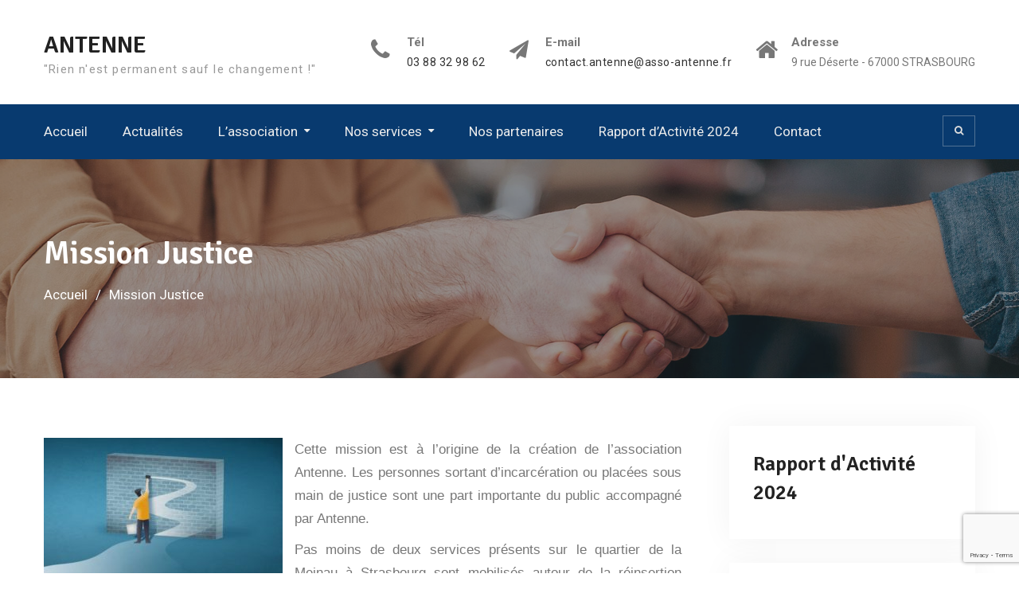

--- FILE ---
content_type: text/html; charset=UTF-8
request_url: https://asso-antenne.fr/?page_id=109
body_size: 10831
content:
<!DOCTYPE html><html lang="fr-FR"><head>
			<meta charset="UTF-8">
		<meta name="viewport" content="width=device-width, initial-scale=1">
		<link rel="profile" href="http://gmpg.org/xfn/11">
		
<title>Mission Justice &#8211; ANTENNE</title>
<meta name='robots' content='max-image-preview:large' />
<link rel='dns-prefetch' href='//fonts.googleapis.com' />
<link rel="alternate" type="application/rss+xml" title="ANTENNE &raquo; Flux" href="https://asso-antenne.fr/?feed=rss2" />
<link rel="alternate" type="application/rss+xml" title="ANTENNE &raquo; Flux des commentaires" href="https://asso-antenne.fr/?feed=comments-rss2" />
<link rel="alternate" title="oEmbed (JSON)" type="application/json+oembed" href="https://asso-antenne.fr/index.php?rest_route=%2Foembed%2F1.0%2Fembed&#038;url=https%3A%2F%2Fasso-antenne.fr%2F%3Fpage_id%3D109" />
<link rel="alternate" title="oEmbed (XML)" type="text/xml+oembed" href="https://asso-antenne.fr/index.php?rest_route=%2Foembed%2F1.0%2Fembed&#038;url=https%3A%2F%2Fasso-antenne.fr%2F%3Fpage_id%3D109&#038;format=xml" />
<style id='wp-img-auto-sizes-contain-inline-css' type='text/css'>
img:is([sizes=auto i],[sizes^="auto," i]){contain-intrinsic-size:3000px 1500px}
/*# sourceURL=wp-img-auto-sizes-contain-inline-css */
</style>
<style id='wp-emoji-styles-inline-css' type='text/css'>

	img.wp-smiley, img.emoji {
		display: inline !important;
		border: none !important;
		box-shadow: none !important;
		height: 1em !important;
		width: 1em !important;
		margin: 0 0.07em !important;
		vertical-align: -0.1em !important;
		background: none !important;
		padding: 0 !important;
	}
/*# sourceURL=wp-emoji-styles-inline-css */
</style>
<style id='wp-block-library-inline-css' type='text/css'>
:root{--wp-block-synced-color:#7a00df;--wp-block-synced-color--rgb:122,0,223;--wp-bound-block-color:var(--wp-block-synced-color);--wp-editor-canvas-background:#ddd;--wp-admin-theme-color:#007cba;--wp-admin-theme-color--rgb:0,124,186;--wp-admin-theme-color-darker-10:#006ba1;--wp-admin-theme-color-darker-10--rgb:0,107,160.5;--wp-admin-theme-color-darker-20:#005a87;--wp-admin-theme-color-darker-20--rgb:0,90,135;--wp-admin-border-width-focus:2px}@media (min-resolution:192dpi){:root{--wp-admin-border-width-focus:1.5px}}.wp-element-button{cursor:pointer}:root .has-very-light-gray-background-color{background-color:#eee}:root .has-very-dark-gray-background-color{background-color:#313131}:root .has-very-light-gray-color{color:#eee}:root .has-very-dark-gray-color{color:#313131}:root .has-vivid-green-cyan-to-vivid-cyan-blue-gradient-background{background:linear-gradient(135deg,#00d084,#0693e3)}:root .has-purple-crush-gradient-background{background:linear-gradient(135deg,#34e2e4,#4721fb 50%,#ab1dfe)}:root .has-hazy-dawn-gradient-background{background:linear-gradient(135deg,#faaca8,#dad0ec)}:root .has-subdued-olive-gradient-background{background:linear-gradient(135deg,#fafae1,#67a671)}:root .has-atomic-cream-gradient-background{background:linear-gradient(135deg,#fdd79a,#004a59)}:root .has-nightshade-gradient-background{background:linear-gradient(135deg,#330968,#31cdcf)}:root .has-midnight-gradient-background{background:linear-gradient(135deg,#020381,#2874fc)}:root{--wp--preset--font-size--normal:16px;--wp--preset--font-size--huge:42px}.has-regular-font-size{font-size:1em}.has-larger-font-size{font-size:2.625em}.has-normal-font-size{font-size:var(--wp--preset--font-size--normal)}.has-huge-font-size{font-size:var(--wp--preset--font-size--huge)}.has-text-align-center{text-align:center}.has-text-align-left{text-align:left}.has-text-align-right{text-align:right}.has-fit-text{white-space:nowrap!important}#end-resizable-editor-section{display:none}.aligncenter{clear:both}.items-justified-left{justify-content:flex-start}.items-justified-center{justify-content:center}.items-justified-right{justify-content:flex-end}.items-justified-space-between{justify-content:space-between}.screen-reader-text{border:0;clip-path:inset(50%);height:1px;margin:-1px;overflow:hidden;padding:0;position:absolute;width:1px;word-wrap:normal!important}.screen-reader-text:focus{background-color:#ddd;clip-path:none;color:#444;display:block;font-size:1em;height:auto;left:5px;line-height:normal;padding:15px 23px 14px;text-decoration:none;top:5px;width:auto;z-index:100000}html :where(.has-border-color){border-style:solid}html :where([style*=border-top-color]){border-top-style:solid}html :where([style*=border-right-color]){border-right-style:solid}html :where([style*=border-bottom-color]){border-bottom-style:solid}html :where([style*=border-left-color]){border-left-style:solid}html :where([style*=border-width]){border-style:solid}html :where([style*=border-top-width]){border-top-style:solid}html :where([style*=border-right-width]){border-right-style:solid}html :where([style*=border-bottom-width]){border-bottom-style:solid}html :where([style*=border-left-width]){border-left-style:solid}html :where(img[class*=wp-image-]){height:auto;max-width:100%}:where(figure){margin:0 0 1em}html :where(.is-position-sticky){--wp-admin--admin-bar--position-offset:var(--wp-admin--admin-bar--height,0px)}@media screen and (max-width:600px){html :where(.is-position-sticky){--wp-admin--admin-bar--position-offset:0px}}

/*# sourceURL=wp-block-library-inline-css */
</style><style id='wp-block-heading-inline-css' type='text/css'>
h1:where(.wp-block-heading).has-background,h2:where(.wp-block-heading).has-background,h3:where(.wp-block-heading).has-background,h4:where(.wp-block-heading).has-background,h5:where(.wp-block-heading).has-background,h6:where(.wp-block-heading).has-background{padding:1.25em 2.375em}h1.has-text-align-left[style*=writing-mode]:where([style*=vertical-lr]),h1.has-text-align-right[style*=writing-mode]:where([style*=vertical-rl]),h2.has-text-align-left[style*=writing-mode]:where([style*=vertical-lr]),h2.has-text-align-right[style*=writing-mode]:where([style*=vertical-rl]),h3.has-text-align-left[style*=writing-mode]:where([style*=vertical-lr]),h3.has-text-align-right[style*=writing-mode]:where([style*=vertical-rl]),h4.has-text-align-left[style*=writing-mode]:where([style*=vertical-lr]),h4.has-text-align-right[style*=writing-mode]:where([style*=vertical-rl]),h5.has-text-align-left[style*=writing-mode]:where([style*=vertical-lr]),h5.has-text-align-right[style*=writing-mode]:where([style*=vertical-rl]),h6.has-text-align-left[style*=writing-mode]:where([style*=vertical-lr]),h6.has-text-align-right[style*=writing-mode]:where([style*=vertical-rl]){rotate:180deg}
/*# sourceURL=https://asso-antenne.fr/wp-includes/blocks/heading/style.min.css */
</style>
<style id='wp-block-image-inline-css' type='text/css'>
.wp-block-image>a,.wp-block-image>figure>a{display:inline-block}.wp-block-image img{box-sizing:border-box;height:auto;max-width:100%;vertical-align:bottom}@media not (prefers-reduced-motion){.wp-block-image img.hide{visibility:hidden}.wp-block-image img.show{animation:show-content-image .4s}}.wp-block-image[style*=border-radius] img,.wp-block-image[style*=border-radius]>a{border-radius:inherit}.wp-block-image.has-custom-border img{box-sizing:border-box}.wp-block-image.aligncenter{text-align:center}.wp-block-image.alignfull>a,.wp-block-image.alignwide>a{width:100%}.wp-block-image.alignfull img,.wp-block-image.alignwide img{height:auto;width:100%}.wp-block-image .aligncenter,.wp-block-image .alignleft,.wp-block-image .alignright,.wp-block-image.aligncenter,.wp-block-image.alignleft,.wp-block-image.alignright{display:table}.wp-block-image .aligncenter>figcaption,.wp-block-image .alignleft>figcaption,.wp-block-image .alignright>figcaption,.wp-block-image.aligncenter>figcaption,.wp-block-image.alignleft>figcaption,.wp-block-image.alignright>figcaption{caption-side:bottom;display:table-caption}.wp-block-image .alignleft{float:left;margin:.5em 1em .5em 0}.wp-block-image .alignright{float:right;margin:.5em 0 .5em 1em}.wp-block-image .aligncenter{margin-left:auto;margin-right:auto}.wp-block-image :where(figcaption){margin-bottom:1em;margin-top:.5em}.wp-block-image.is-style-circle-mask img{border-radius:9999px}@supports ((-webkit-mask-image:none) or (mask-image:none)) or (-webkit-mask-image:none){.wp-block-image.is-style-circle-mask img{border-radius:0;-webkit-mask-image:url('data:image/svg+xml;utf8,<svg viewBox="0 0 100 100" xmlns="http://www.w3.org/2000/svg"><circle cx="50" cy="50" r="50"/></svg>');mask-image:url('data:image/svg+xml;utf8,<svg viewBox="0 0 100 100" xmlns="http://www.w3.org/2000/svg"><circle cx="50" cy="50" r="50"/></svg>');mask-mode:alpha;-webkit-mask-position:center;mask-position:center;-webkit-mask-repeat:no-repeat;mask-repeat:no-repeat;-webkit-mask-size:contain;mask-size:contain}}:root :where(.wp-block-image.is-style-rounded img,.wp-block-image .is-style-rounded img){border-radius:9999px}.wp-block-image figure{margin:0}.wp-lightbox-container{display:flex;flex-direction:column;position:relative}.wp-lightbox-container img{cursor:zoom-in}.wp-lightbox-container img:hover+button{opacity:1}.wp-lightbox-container button{align-items:center;backdrop-filter:blur(16px) saturate(180%);background-color:#5a5a5a40;border:none;border-radius:4px;cursor:zoom-in;display:flex;height:20px;justify-content:center;opacity:0;padding:0;position:absolute;right:16px;text-align:center;top:16px;width:20px;z-index:100}@media not (prefers-reduced-motion){.wp-lightbox-container button{transition:opacity .2s ease}}.wp-lightbox-container button:focus-visible{outline:3px auto #5a5a5a40;outline:3px auto -webkit-focus-ring-color;outline-offset:3px}.wp-lightbox-container button:hover{cursor:pointer;opacity:1}.wp-lightbox-container button:focus{opacity:1}.wp-lightbox-container button:focus,.wp-lightbox-container button:hover,.wp-lightbox-container button:not(:hover):not(:active):not(.has-background){background-color:#5a5a5a40;border:none}.wp-lightbox-overlay{box-sizing:border-box;cursor:zoom-out;height:100vh;left:0;overflow:hidden;position:fixed;top:0;visibility:hidden;width:100%;z-index:100000}.wp-lightbox-overlay .close-button{align-items:center;cursor:pointer;display:flex;justify-content:center;min-height:40px;min-width:40px;padding:0;position:absolute;right:calc(env(safe-area-inset-right) + 16px);top:calc(env(safe-area-inset-top) + 16px);z-index:5000000}.wp-lightbox-overlay .close-button:focus,.wp-lightbox-overlay .close-button:hover,.wp-lightbox-overlay .close-button:not(:hover):not(:active):not(.has-background){background:none;border:none}.wp-lightbox-overlay .lightbox-image-container{height:var(--wp--lightbox-container-height);left:50%;overflow:hidden;position:absolute;top:50%;transform:translate(-50%,-50%);transform-origin:top left;width:var(--wp--lightbox-container-width);z-index:9999999999}.wp-lightbox-overlay .wp-block-image{align-items:center;box-sizing:border-box;display:flex;height:100%;justify-content:center;margin:0;position:relative;transform-origin:0 0;width:100%;z-index:3000000}.wp-lightbox-overlay .wp-block-image img{height:var(--wp--lightbox-image-height);min-height:var(--wp--lightbox-image-height);min-width:var(--wp--lightbox-image-width);width:var(--wp--lightbox-image-width)}.wp-lightbox-overlay .wp-block-image figcaption{display:none}.wp-lightbox-overlay button{background:none;border:none}.wp-lightbox-overlay .scrim{background-color:#fff;height:100%;opacity:.9;position:absolute;width:100%;z-index:2000000}.wp-lightbox-overlay.active{visibility:visible}@media not (prefers-reduced-motion){.wp-lightbox-overlay.active{animation:turn-on-visibility .25s both}.wp-lightbox-overlay.active img{animation:turn-on-visibility .35s both}.wp-lightbox-overlay.show-closing-animation:not(.active){animation:turn-off-visibility .35s both}.wp-lightbox-overlay.show-closing-animation:not(.active) img{animation:turn-off-visibility .25s both}.wp-lightbox-overlay.zoom.active{animation:none;opacity:1;visibility:visible}.wp-lightbox-overlay.zoom.active .lightbox-image-container{animation:lightbox-zoom-in .4s}.wp-lightbox-overlay.zoom.active .lightbox-image-container img{animation:none}.wp-lightbox-overlay.zoom.active .scrim{animation:turn-on-visibility .4s forwards}.wp-lightbox-overlay.zoom.show-closing-animation:not(.active){animation:none}.wp-lightbox-overlay.zoom.show-closing-animation:not(.active) .lightbox-image-container{animation:lightbox-zoom-out .4s}.wp-lightbox-overlay.zoom.show-closing-animation:not(.active) .lightbox-image-container img{animation:none}.wp-lightbox-overlay.zoom.show-closing-animation:not(.active) .scrim{animation:turn-off-visibility .4s forwards}}@keyframes show-content-image{0%{visibility:hidden}99%{visibility:hidden}to{visibility:visible}}@keyframes turn-on-visibility{0%{opacity:0}to{opacity:1}}@keyframes turn-off-visibility{0%{opacity:1;visibility:visible}99%{opacity:0;visibility:visible}to{opacity:0;visibility:hidden}}@keyframes lightbox-zoom-in{0%{transform:translate(calc((-100vw + var(--wp--lightbox-scrollbar-width))/2 + var(--wp--lightbox-initial-left-position)),calc(-50vh + var(--wp--lightbox-initial-top-position))) scale(var(--wp--lightbox-scale))}to{transform:translate(-50%,-50%) scale(1)}}@keyframes lightbox-zoom-out{0%{transform:translate(-50%,-50%) scale(1);visibility:visible}99%{visibility:visible}to{transform:translate(calc((-100vw + var(--wp--lightbox-scrollbar-width))/2 + var(--wp--lightbox-initial-left-position)),calc(-50vh + var(--wp--lightbox-initial-top-position))) scale(var(--wp--lightbox-scale));visibility:hidden}}
/*# sourceURL=https://asso-antenne.fr/wp-includes/blocks/image/style.min.css */
</style>
<style id='global-styles-inline-css' type='text/css'>
:root{--wp--preset--aspect-ratio--square: 1;--wp--preset--aspect-ratio--4-3: 4/3;--wp--preset--aspect-ratio--3-4: 3/4;--wp--preset--aspect-ratio--3-2: 3/2;--wp--preset--aspect-ratio--2-3: 2/3;--wp--preset--aspect-ratio--16-9: 16/9;--wp--preset--aspect-ratio--9-16: 9/16;--wp--preset--color--black: #000000;--wp--preset--color--cyan-bluish-gray: #abb8c3;--wp--preset--color--white: #ffffff;--wp--preset--color--pale-pink: #f78da7;--wp--preset--color--vivid-red: #cf2e2e;--wp--preset--color--luminous-vivid-orange: #ff6900;--wp--preset--color--luminous-vivid-amber: #fcb900;--wp--preset--color--light-green-cyan: #7bdcb5;--wp--preset--color--vivid-green-cyan: #00d084;--wp--preset--color--pale-cyan-blue: #8ed1fc;--wp--preset--color--vivid-cyan-blue: #0693e3;--wp--preset--color--vivid-purple: #9b51e0;--wp--preset--gradient--vivid-cyan-blue-to-vivid-purple: linear-gradient(135deg,rgb(6,147,227) 0%,rgb(155,81,224) 100%);--wp--preset--gradient--light-green-cyan-to-vivid-green-cyan: linear-gradient(135deg,rgb(122,220,180) 0%,rgb(0,208,130) 100%);--wp--preset--gradient--luminous-vivid-amber-to-luminous-vivid-orange: linear-gradient(135deg,rgb(252,185,0) 0%,rgb(255,105,0) 100%);--wp--preset--gradient--luminous-vivid-orange-to-vivid-red: linear-gradient(135deg,rgb(255,105,0) 0%,rgb(207,46,46) 100%);--wp--preset--gradient--very-light-gray-to-cyan-bluish-gray: linear-gradient(135deg,rgb(238,238,238) 0%,rgb(169,184,195) 100%);--wp--preset--gradient--cool-to-warm-spectrum: linear-gradient(135deg,rgb(74,234,220) 0%,rgb(151,120,209) 20%,rgb(207,42,186) 40%,rgb(238,44,130) 60%,rgb(251,105,98) 80%,rgb(254,248,76) 100%);--wp--preset--gradient--blush-light-purple: linear-gradient(135deg,rgb(255,206,236) 0%,rgb(152,150,240) 100%);--wp--preset--gradient--blush-bordeaux: linear-gradient(135deg,rgb(254,205,165) 0%,rgb(254,45,45) 50%,rgb(107,0,62) 100%);--wp--preset--gradient--luminous-dusk: linear-gradient(135deg,rgb(255,203,112) 0%,rgb(199,81,192) 50%,rgb(65,88,208) 100%);--wp--preset--gradient--pale-ocean: linear-gradient(135deg,rgb(255,245,203) 0%,rgb(182,227,212) 50%,rgb(51,167,181) 100%);--wp--preset--gradient--electric-grass: linear-gradient(135deg,rgb(202,248,128) 0%,rgb(113,206,126) 100%);--wp--preset--gradient--midnight: linear-gradient(135deg,rgb(2,3,129) 0%,rgb(40,116,252) 100%);--wp--preset--font-size--small: 13px;--wp--preset--font-size--medium: 20px;--wp--preset--font-size--large: 36px;--wp--preset--font-size--x-large: 42px;--wp--preset--spacing--20: 0.44rem;--wp--preset--spacing--30: 0.67rem;--wp--preset--spacing--40: 1rem;--wp--preset--spacing--50: 1.5rem;--wp--preset--spacing--60: 2.25rem;--wp--preset--spacing--70: 3.38rem;--wp--preset--spacing--80: 5.06rem;--wp--preset--shadow--natural: 6px 6px 9px rgba(0, 0, 0, 0.2);--wp--preset--shadow--deep: 12px 12px 50px rgba(0, 0, 0, 0.4);--wp--preset--shadow--sharp: 6px 6px 0px rgba(0, 0, 0, 0.2);--wp--preset--shadow--outlined: 6px 6px 0px -3px rgb(255, 255, 255), 6px 6px rgb(0, 0, 0);--wp--preset--shadow--crisp: 6px 6px 0px rgb(0, 0, 0);}:where(.is-layout-flex){gap: 0.5em;}:where(.is-layout-grid){gap: 0.5em;}body .is-layout-flex{display: flex;}.is-layout-flex{flex-wrap: wrap;align-items: center;}.is-layout-flex > :is(*, div){margin: 0;}body .is-layout-grid{display: grid;}.is-layout-grid > :is(*, div){margin: 0;}:where(.wp-block-columns.is-layout-flex){gap: 2em;}:where(.wp-block-columns.is-layout-grid){gap: 2em;}:where(.wp-block-post-template.is-layout-flex){gap: 1.25em;}:where(.wp-block-post-template.is-layout-grid){gap: 1.25em;}.has-black-color{color: var(--wp--preset--color--black) !important;}.has-cyan-bluish-gray-color{color: var(--wp--preset--color--cyan-bluish-gray) !important;}.has-white-color{color: var(--wp--preset--color--white) !important;}.has-pale-pink-color{color: var(--wp--preset--color--pale-pink) !important;}.has-vivid-red-color{color: var(--wp--preset--color--vivid-red) !important;}.has-luminous-vivid-orange-color{color: var(--wp--preset--color--luminous-vivid-orange) !important;}.has-luminous-vivid-amber-color{color: var(--wp--preset--color--luminous-vivid-amber) !important;}.has-light-green-cyan-color{color: var(--wp--preset--color--light-green-cyan) !important;}.has-vivid-green-cyan-color{color: var(--wp--preset--color--vivid-green-cyan) !important;}.has-pale-cyan-blue-color{color: var(--wp--preset--color--pale-cyan-blue) !important;}.has-vivid-cyan-blue-color{color: var(--wp--preset--color--vivid-cyan-blue) !important;}.has-vivid-purple-color{color: var(--wp--preset--color--vivid-purple) !important;}.has-black-background-color{background-color: var(--wp--preset--color--black) !important;}.has-cyan-bluish-gray-background-color{background-color: var(--wp--preset--color--cyan-bluish-gray) !important;}.has-white-background-color{background-color: var(--wp--preset--color--white) !important;}.has-pale-pink-background-color{background-color: var(--wp--preset--color--pale-pink) !important;}.has-vivid-red-background-color{background-color: var(--wp--preset--color--vivid-red) !important;}.has-luminous-vivid-orange-background-color{background-color: var(--wp--preset--color--luminous-vivid-orange) !important;}.has-luminous-vivid-amber-background-color{background-color: var(--wp--preset--color--luminous-vivid-amber) !important;}.has-light-green-cyan-background-color{background-color: var(--wp--preset--color--light-green-cyan) !important;}.has-vivid-green-cyan-background-color{background-color: var(--wp--preset--color--vivid-green-cyan) !important;}.has-pale-cyan-blue-background-color{background-color: var(--wp--preset--color--pale-cyan-blue) !important;}.has-vivid-cyan-blue-background-color{background-color: var(--wp--preset--color--vivid-cyan-blue) !important;}.has-vivid-purple-background-color{background-color: var(--wp--preset--color--vivid-purple) !important;}.has-black-border-color{border-color: var(--wp--preset--color--black) !important;}.has-cyan-bluish-gray-border-color{border-color: var(--wp--preset--color--cyan-bluish-gray) !important;}.has-white-border-color{border-color: var(--wp--preset--color--white) !important;}.has-pale-pink-border-color{border-color: var(--wp--preset--color--pale-pink) !important;}.has-vivid-red-border-color{border-color: var(--wp--preset--color--vivid-red) !important;}.has-luminous-vivid-orange-border-color{border-color: var(--wp--preset--color--luminous-vivid-orange) !important;}.has-luminous-vivid-amber-border-color{border-color: var(--wp--preset--color--luminous-vivid-amber) !important;}.has-light-green-cyan-border-color{border-color: var(--wp--preset--color--light-green-cyan) !important;}.has-vivid-green-cyan-border-color{border-color: var(--wp--preset--color--vivid-green-cyan) !important;}.has-pale-cyan-blue-border-color{border-color: var(--wp--preset--color--pale-cyan-blue) !important;}.has-vivid-cyan-blue-border-color{border-color: var(--wp--preset--color--vivid-cyan-blue) !important;}.has-vivid-purple-border-color{border-color: var(--wp--preset--color--vivid-purple) !important;}.has-vivid-cyan-blue-to-vivid-purple-gradient-background{background: var(--wp--preset--gradient--vivid-cyan-blue-to-vivid-purple) !important;}.has-light-green-cyan-to-vivid-green-cyan-gradient-background{background: var(--wp--preset--gradient--light-green-cyan-to-vivid-green-cyan) !important;}.has-luminous-vivid-amber-to-luminous-vivid-orange-gradient-background{background: var(--wp--preset--gradient--luminous-vivid-amber-to-luminous-vivid-orange) !important;}.has-luminous-vivid-orange-to-vivid-red-gradient-background{background: var(--wp--preset--gradient--luminous-vivid-orange-to-vivid-red) !important;}.has-very-light-gray-to-cyan-bluish-gray-gradient-background{background: var(--wp--preset--gradient--very-light-gray-to-cyan-bluish-gray) !important;}.has-cool-to-warm-spectrum-gradient-background{background: var(--wp--preset--gradient--cool-to-warm-spectrum) !important;}.has-blush-light-purple-gradient-background{background: var(--wp--preset--gradient--blush-light-purple) !important;}.has-blush-bordeaux-gradient-background{background: var(--wp--preset--gradient--blush-bordeaux) !important;}.has-luminous-dusk-gradient-background{background: var(--wp--preset--gradient--luminous-dusk) !important;}.has-pale-ocean-gradient-background{background: var(--wp--preset--gradient--pale-ocean) !important;}.has-electric-grass-gradient-background{background: var(--wp--preset--gradient--electric-grass) !important;}.has-midnight-gradient-background{background: var(--wp--preset--gradient--midnight) !important;}.has-small-font-size{font-size: var(--wp--preset--font-size--small) !important;}.has-medium-font-size{font-size: var(--wp--preset--font-size--medium) !important;}.has-large-font-size{font-size: var(--wp--preset--font-size--large) !important;}.has-x-large-font-size{font-size: var(--wp--preset--font-size--x-large) !important;}
/*# sourceURL=global-styles-inline-css */
</style>

<style id='classic-theme-styles-inline-css' type='text/css'>
/*! This file is auto-generated */
.wp-block-button__link{color:#fff;background-color:#32373c;border-radius:9999px;box-shadow:none;text-decoration:none;padding:calc(.667em + 2px) calc(1.333em + 2px);font-size:1.125em}.wp-block-file__button{background:#32373c;color:#fff;text-decoration:none}
/*# sourceURL=/wp-includes/css/classic-themes.min.css */
</style>
<link rel='stylesheet' id='contact-form-7-css' href='https://asso-antenne.fr/wp-content/plugins/contact-form-7/includes/css/styles.css?ver=6.1.4' type='text/css' media='all' />
<link rel='stylesheet' id='font-awesome-css' href='https://asso-antenne.fr/wp-content/themes/education-mind/vendors/font-awesome/css/font-awesome.min.css?ver=4.7.0' type='text/css' media='all' />
<link rel='stylesheet' id='education-mind-google-fonts-css' href='https://fonts.googleapis.com/css?family=Roboto%3A400italic%2C700italic%2C300%2C400%2C500%2C600%2C700%7CSignika%3A400italic%2C700italic%2C300%2C400%2C500%2C600%2C700&#038;subset=latin%2Clatin-ext' type='text/css' media='all' />
<link rel='stylesheet' id='jquery-sidr-css' href='https://asso-antenne.fr/wp-content/themes/education-mind/vendors/sidr/css/jquery.sidr.dark.min.css?ver=2.2.1' type='text/css' media='all' />
<link rel='stylesheet' id='education-mind-style-css' href='https://asso-antenne.fr/wp-content/themes/education-mind/style.css?ver=2.0.2' type='text/css' media='all' />
<script type="text/javascript" src="https://asso-antenne.fr/wp-includes/js/jquery/jquery.min.js?ver=3.7.1" id="jquery-core-js"></script>
<script type="text/javascript" src="https://asso-antenne.fr/wp-includes/js/jquery/jquery-migrate.min.js?ver=3.4.1" id="jquery-migrate-js"></script>
<link rel="https://api.w.org/" href="https://asso-antenne.fr/index.php?rest_route=/" /><link rel="alternate" title="JSON" type="application/json" href="https://asso-antenne.fr/index.php?rest_route=/wp/v2/pages/109" /><link rel="EditURI" type="application/rsd+xml" title="RSD" href="https://asso-antenne.fr/xmlrpc.php?rsd" />
<meta name="generator" content="WordPress 6.9" />
<link rel="canonical" href="https://asso-antenne.fr/?page_id=109" />
<link rel='shortlink' href='https://asso-antenne.fr/?p=109' />
</head>

<body class="wp-singular page-template-default page page-id-109 page-parent wp-theme-education-mind header-layout-1 global-layout-right-sidebar">

	<div id="page" class="hfeed site"><a class="skip-link screen-reader-text" href="#content">Aller au contenu</a>		<div class="mobile-nav-wrap">
			<a id="mobile-trigger" href="#mob-menu"><i class="fa fa-list-ul" aria-hidden="true"></i><span>Menu principal<span></a>
			<div id="mob-menu">
				<ul id="menu-menu-superieur" class="menu"><li id="menu-item-18" class="menu-item menu-item-type-custom menu-item-object-custom menu-item-home menu-item-18"><a href="http://asso-antenne.fr/">Accueil</a></li>
<li id="menu-item-20" class="menu-item menu-item-type-post_type menu-item-object-page menu-item-20"><a href="https://asso-antenne.fr/?page_id=10">Actualités</a></li>
<li id="menu-item-83" class="menu-item menu-item-type-post_type menu-item-object-page menu-item-has-children menu-item-83"><a href="https://asso-antenne.fr/?page_id=82">L’association</a>
<ul class="sub-menu">
	<li id="menu-item-118" class="menu-item menu-item-type-post_type menu-item-object-page menu-item-118"><a href="https://asso-antenne.fr/?page_id=117">Histoire</a></li>
	<li id="menu-item-99" class="menu-item menu-item-type-post_type menu-item-object-page menu-item-99"><a href="https://asso-antenne.fr/?page_id=97">Projet et valeurs</a></li>
	<li id="menu-item-102" class="menu-item menu-item-type-post_type menu-item-object-page menu-item-102"><a href="https://asso-antenne.fr/?page_id=100">Organigramme</a></li>
</ul>
</li>
<li id="menu-item-88" class="menu-item menu-item-type-post_type menu-item-object-page current-menu-ancestor current-menu-parent current_page_parent current_page_ancestor menu-item-has-children menu-item-88"><a href="https://asso-antenne.fr/?page_id=87">Nos services</a>
<ul class="sub-menu">
	<li id="menu-item-106" class="menu-item menu-item-type-post_type menu-item-object-page menu-item-has-children menu-item-106"><a href="https://asso-antenne.fr/?page_id=105">Mission Insertion Sociale et Professionnelle</a>
	<ul class="sub-menu">
		<li id="menu-item-185" class="menu-item menu-item-type-post_type menu-item-object-page menu-item-185"><a href="https://asso-antenne.fr/?page_id=183">Le Service Accueil</a></li>
		<li id="menu-item-187" class="menu-item menu-item-type-post_type menu-item-object-page menu-item-187"><a href="https://asso-antenne.fr/?page_id=186">Le S.A.S – R.S.A.</a></li>
		<li id="menu-item-194" class="menu-item menu-item-type-post_type menu-item-object-page menu-item-194"><a href="https://asso-antenne.fr/?page_id=191">L’Atelier Passerelle INFORM’ACTION</a></li>
		<li id="menu-item-198" class="menu-item menu-item-type-post_type menu-item-object-page menu-item-198"><a href="https://asso-antenne.fr/?page_id=195">Le S.A.S. – F.S.L.</a></li>
	</ul>
</li>
	<li id="menu-item-114" class="menu-item menu-item-type-post_type menu-item-object-page menu-item-has-children menu-item-114"><a href="https://asso-antenne.fr/?page_id=113">Mission Hébergement</a>
	<ul class="sub-menu">
		<li id="menu-item-201" class="menu-item menu-item-type-post_type menu-item-object-page menu-item-201"><a href="https://asso-antenne.fr/?page_id=199">Le S.H.R. Saint-Exupéry</a></li>
		<li id="menu-item-204" class="menu-item menu-item-type-post_type menu-item-object-page menu-item-204"><a href="https://asso-antenne.fr/?page_id=202">Le S.A.S. – M.D.I.</a></li>
		<li id="menu-item-655" class="menu-item menu-item-type-post_type menu-item-object-page menu-item-655"><a href="https://asso-antenne.fr/?page_id=642">Le S.A.S – A.I.D.</a></li>
		<li id="menu-item-659" class="menu-item menu-item-type-post_type menu-item-object-page menu-item-659"><a href="https://asso-antenne.fr/?page_id=648">Le Service Hébergement à Visée Professionnelle</a></li>
		<li id="menu-item-662" class="menu-item menu-item-type-post_type menu-item-object-page menu-item-662"><a href="https://asso-antenne.fr/?page_id=650">Le Service Equipe Mobile Hôtels</a></li>
		<li id="menu-item-207" class="menu-item menu-item-type-post_type menu-item-object-page menu-item-207"><a href="https://asso-antenne.fr/?page_id=205">Le Service Hébergements Hivernaux</a></li>
	</ul>
</li>
	<li id="menu-item-110" class="menu-item menu-item-type-post_type menu-item-object-page current-menu-item page_item page-item-109 current_page_item menu-item-has-children menu-item-110"><a href="https://asso-antenne.fr/?page_id=109" aria-current="page">Mission Justice</a>
	<ul class="sub-menu">
		<li id="menu-item-182" class="menu-item menu-item-type-post_type menu-item-object-page menu-item-182"><a href="https://asso-antenne.fr/?page_id=149">Le C.H.R.S. « L’ANTENNE MEINAU »</a></li>
		<li id="menu-item-157" class="menu-item menu-item-type-post_type menu-item-object-page menu-item-157"><a href="https://asso-antenne.fr/?page_id=153">Le Service Aménagement de Peines</a></li>
	</ul>
</li>
</ul>
</li>
<li id="menu-item-92" class="menu-item menu-item-type-post_type menu-item-object-page menu-item-92"><a href="https://asso-antenne.fr/?page_id=91">Nos partenaires</a></li>
<li id="menu-item-938" class="menu-item menu-item-type-custom menu-item-object-custom menu-item-938"><a href="https://asso-antenne.fr/wp-content/uploads/2025/04/ANTENNE-Rapport-dactivite-2024.pdf">Rapport d&rsquo;Activité 2024</a></li>
<li id="menu-item-21" class="menu-item menu-item-type-post_type menu-item-object-page menu-item-21"><a href="https://asso-antenne.fr/?page_id=9">Contact</a></li>
</ul>			</div><!-- #mob-menu -->

			
		</div><!-- .mobile-nav-wrap -->
		
	<header id="masthead" class="site-header" role="banner"><div class="container">				<div class="site-branding">

			
						
							<div id="site-identity">
																		<p class="site-title"><a href="https://asso-antenne.fr/" rel="home">ANTENNE</a></p>
											
											<p class="site-description">&quot;Rien n&#039;est permanent sauf le changement !&quot;</p>
									</div><!-- #site-identity -->
					</div><!-- .site-branding -->

		<div class="right-head">
					<div id="quick-contact">
			<ul class="quick-contact-list">
									<li class="quick-call">
													<strong>Tél</strong>
												<a href="tel:0388329862">03 88 32 98 62</a>
					</li>
				
									<li class="quick-email">
													<strong>E-mail</strong>
												<a href="mailto:contact.antenne@asso-antenne.fr">contact.antenne@asso-antenne.fr</a>
					</li>
				
									<li class="quick-address">
													<strong>Adresse</strong>
												9 rue Déserte - 67000 STRASBOURG					</li>
							</ul><!-- .quick-contact-list -->
		</div><!--  .quick-contact -->
		
						
		</div><!-- .right-head -->
		</div><!-- .container --></header><!-- #masthead -->		<div id="main-nav" class="clear-fix">
			<div class="container">
				<nav id="site-navigation" class="main-navigation" role="navigation">
					<div class="wrap-menu-content">
						<div class="menu-menu-superieur-container"><ul id="primary-menu" class="menu"><li class="menu-item menu-item-type-custom menu-item-object-custom menu-item-home menu-item-18"><a href="http://asso-antenne.fr/">Accueil</a></li>
<li class="menu-item menu-item-type-post_type menu-item-object-page menu-item-20"><a href="https://asso-antenne.fr/?page_id=10">Actualités</a></li>
<li class="menu-item menu-item-type-post_type menu-item-object-page menu-item-has-children menu-item-83"><a href="https://asso-antenne.fr/?page_id=82">L’association</a>
<ul class="sub-menu">
	<li class="menu-item menu-item-type-post_type menu-item-object-page menu-item-118"><a href="https://asso-antenne.fr/?page_id=117">Histoire</a></li>
	<li class="menu-item menu-item-type-post_type menu-item-object-page menu-item-99"><a href="https://asso-antenne.fr/?page_id=97">Projet et valeurs</a></li>
	<li class="menu-item menu-item-type-post_type menu-item-object-page menu-item-102"><a href="https://asso-antenne.fr/?page_id=100">Organigramme</a></li>
</ul>
</li>
<li class="menu-item menu-item-type-post_type menu-item-object-page current-menu-ancestor current-menu-parent current_page_parent current_page_ancestor menu-item-has-children menu-item-88"><a href="https://asso-antenne.fr/?page_id=87">Nos services</a>
<ul class="sub-menu">
	<li class="menu-item menu-item-type-post_type menu-item-object-page menu-item-has-children menu-item-106"><a href="https://asso-antenne.fr/?page_id=105">Mission Insertion Sociale et Professionnelle</a>
	<ul class="sub-menu">
		<li class="menu-item menu-item-type-post_type menu-item-object-page menu-item-185"><a href="https://asso-antenne.fr/?page_id=183">Le Service Accueil</a></li>
		<li class="menu-item menu-item-type-post_type menu-item-object-page menu-item-187"><a href="https://asso-antenne.fr/?page_id=186">Le S.A.S – R.S.A.</a></li>
		<li class="menu-item menu-item-type-post_type menu-item-object-page menu-item-194"><a href="https://asso-antenne.fr/?page_id=191">L’Atelier Passerelle INFORM’ACTION</a></li>
		<li class="menu-item menu-item-type-post_type menu-item-object-page menu-item-198"><a href="https://asso-antenne.fr/?page_id=195">Le S.A.S. – F.S.L.</a></li>
	</ul>
</li>
	<li class="menu-item menu-item-type-post_type menu-item-object-page menu-item-has-children menu-item-114"><a href="https://asso-antenne.fr/?page_id=113">Mission Hébergement</a>
	<ul class="sub-menu">
		<li class="menu-item menu-item-type-post_type menu-item-object-page menu-item-201"><a href="https://asso-antenne.fr/?page_id=199">Le S.H.R. Saint-Exupéry</a></li>
		<li class="menu-item menu-item-type-post_type menu-item-object-page menu-item-204"><a href="https://asso-antenne.fr/?page_id=202">Le S.A.S. – M.D.I.</a></li>
		<li class="menu-item menu-item-type-post_type menu-item-object-page menu-item-655"><a href="https://asso-antenne.fr/?page_id=642">Le S.A.S – A.I.D.</a></li>
		<li class="menu-item menu-item-type-post_type menu-item-object-page menu-item-659"><a href="https://asso-antenne.fr/?page_id=648">Le Service Hébergement à Visée Professionnelle</a></li>
		<li class="menu-item menu-item-type-post_type menu-item-object-page menu-item-662"><a href="https://asso-antenne.fr/?page_id=650">Le Service Equipe Mobile Hôtels</a></li>
		<li class="menu-item menu-item-type-post_type menu-item-object-page menu-item-207"><a href="https://asso-antenne.fr/?page_id=205">Le Service Hébergements Hivernaux</a></li>
	</ul>
</li>
	<li class="menu-item menu-item-type-post_type menu-item-object-page current-menu-item page_item page-item-109 current_page_item menu-item-has-children menu-item-110"><a href="https://asso-antenne.fr/?page_id=109" aria-current="page">Mission Justice</a>
	<ul class="sub-menu">
		<li class="menu-item menu-item-type-post_type menu-item-object-page menu-item-182"><a href="https://asso-antenne.fr/?page_id=149">Le C.H.R.S. « L’ANTENNE MEINAU »</a></li>
		<li class="menu-item menu-item-type-post_type menu-item-object-page menu-item-157"><a href="https://asso-antenne.fr/?page_id=153">Le Service Aménagement de Peines</a></li>
	</ul>
</li>
</ul>
</li>
<li class="menu-item menu-item-type-post_type menu-item-object-page menu-item-92"><a href="https://asso-antenne.fr/?page_id=91">Nos partenaires</a></li>
<li class="menu-item menu-item-type-custom menu-item-object-custom menu-item-938"><a href="https://asso-antenne.fr/wp-content/uploads/2025/04/ANTENNE-Rapport-dactivite-2024.pdf">Rapport d&rsquo;Activité 2024</a></li>
<li class="menu-item menu-item-type-post_type menu-item-object-page menu-item-21"><a href="https://asso-antenne.fr/?page_id=9">Contact</a></li>
</ul></div>					</div><!-- .wrap-menu-content -->
				</nav><!-- #site-navigation -->
													<div class="header-search-box">
						<a href="#" class="search-icon"><i class="fa fa-search"></i></a>
						<div class="search-box-wrap">
							<form role="search" method="get" class="search-form" action="https://asso-antenne.fr/">
			<label>
			<span class="screen-reader-text">Rechercher :</span>
			<input type="search" class="search-field" placeholder="Rechercher&hellip;" value="" name="s" title="Rechercher :" />
			</label>
			<input type="submit" class="search-submit" value="Search" /></form>						</div>
					</div><!-- .header-search-box -->
							</div> <!-- .container -->
		</div><!-- #main-nav -->
		
			<div id="custom-header" style="background-image:url('https://asso-antenne.fr/wp-content/uploads/2018/05/cropped-main-pano2-2.jpg');">
			<div class="container">
				<div class="custom-header-wrapper">
					<h1 class="page-title">Mission Justice</h1>					<div id="breadcrumb"><div role="navigation" aria-label="Fils d&#039;Ariane" class="breadcrumb-trail breadcrumbs" itemprop="breadcrumb"><ul class="trail-items" itemscope itemtype="http://schema.org/BreadcrumbList"><meta name="numberOfItems" content="2" /><meta name="itemListOrder" content="Ascending" /><li itemprop="itemListElement" itemscope itemtype="http://schema.org/ListItem" class="trail-item trail-begin"><a href="https://asso-antenne.fr" rel="home" itemprop="item"><span itemprop="name">Accueil</span></a><meta itemprop="position" content="1" /></li><li itemprop="itemListElement" itemscope itemtype="http://schema.org/ListItem" class="trail-item trail-end"><span itemprop="item"><span itemprop="name">Mission Justice</span></span><meta itemprop="position" content="2" /></li></ul></div></div>				</div><!-- .custom-header-content -->
			</div><!-- .container -->
		</div><!-- #custom-header -->
				<div id="content" class="site-content">
				    <div class="container">
		    <div class="inner-wrapper">
		    	
	<div id="primary" class="content-area">
		<main id="main" class="site-main" role="main">

			
				
<article id="post-109" class="post-109 page type-page status-publish hentry">
	
	<div class="entry-content">
		<p style="text-align: justify;"><span style="font-family: arial, helvetica, sans-serif;"><img fetchpriority="high" decoding="async" class="size-medium wp-image-310 alignleft" src="http://asso-antenne.fr/wp-content/uploads/2018/05/justice-300x184.jpg" alt="" width="300" height="184" srcset="https://asso-antenne.fr/wp-content/uploads/2018/05/justice-300x184.jpg 300w, https://asso-antenne.fr/wp-content/uploads/2018/05/justice-360x221.jpg 360w, https://asso-antenne.fr/wp-content/uploads/2018/05/justice.jpg 761w" sizes="(max-width: 300px) 100vw, 300px" />Cette mission est à l&rsquo;origine de la création de l&rsquo;association Antenne. Les personnes sortant d&rsquo;incarcération ou placées sous main de justice sont une part importante du public accompagné par Antenne. </span></p>
<p style="text-align: justify;"><span style="font-family: arial, helvetica, sans-serif;">Pas moins de deux services présents sur le quartier de la Meinau à Strasbourg sont mobilisés autour de la réinsertion sociale et professionnelle ainsi que de la prévention de la récidive des personnes ayant un passé judiciaire. Fort d&rsquo;une expérience de 45 ans dans la prise en charge et l&rsquo;accompagnement de ce public, nous occupons aujourd&rsquo;hui une place importante dans l&rsquo;action départementale et régionale judiciaire en tant que relais des politiques publiques liées à la Justice.</span></p>
			</div><!-- .entry-content -->

	<footer class="entry-footer">
			</footer><!-- .entry-footer -->
</article><!-- #post-## -->


				
			
		</main><!-- #main -->
	</div><!-- #primary -->

<div id="sidebar-primary" class="widget-area sidebar" role="complementary">
			<aside id="block-23" class="widget widget_block">
<h2 class="wp-block-heading">Rapport d'Activité 2024</h2>
</aside><aside id="block-24" class="widget widget_block widget_media_image">
<figure class="wp-block-image size-large"><a href="https://asso-antenne.fr/wp-content/uploads/2025/04/ANTENNE-Rapport-dactivite-2024.pdf"><img decoding="async" src="https://asso-antenne.fr/wp-content/uploads/2025/04/Page-de-garde-Rapport-2024.jpg" alt=""/></a></figure>
</aside>
		<aside id="recent-posts-6" class="widget widget_recent_entries">
		<h2 class="widget-title">Planning Atelier Passerelle</h2>
		<ul>
											<li>
					<a href="https://asso-antenne.fr/?p=1085">Planning des sessions de l’Atelier Passerelle Inform’Action du mois de Février 2026</a>
									</li>
											<li>
					<a href="https://asso-antenne.fr/?p=1065">Planning des sessions de l’Atelier Passerelle Inform’Action du mois de Janvier 2026</a>
									</li>
					</ul>

		</aside>	</div><!-- #sidebar-primary -->

		    </div><!-- .inner-wrapper -->
		    </div><!-- .container -->
		    		</div><!-- #content -->
		
	
	<div id="footer-widgets" class="widget-area" role="complementary">
		<div class="container">
						<div class="inner-wrapper">
										<div class="widget-column footer-active-3">
							<aside id="block-9" class="widget widget_block">
<h2 class="has-white-color has-text-color wp-block-heading">Site Gare</h2>
</aside><aside id="block-10" class="widget widget_block widget_media_image">
<figure class="wp-block-image size-large"><img loading="lazy" decoding="async" width="1024" height="768" src="https://asso-antenne.fr/wp-content/uploads/2018/05/151_5188-1024x768.jpg" alt="" class="wp-image-257" srcset="https://asso-antenne.fr/wp-content/uploads/2018/05/151_5188.jpg 1024w, https://asso-antenne.fr/wp-content/uploads/2018/05/151_5188-300x225.jpg 300w, https://asso-antenne.fr/wp-content/uploads/2018/05/151_5188-768x576.jpg 768w, https://asso-antenne.fr/wp-content/uploads/2018/05/151_5188-360x270.jpg 360w" sizes="auto, (max-width: 1024px) 100vw, 1024px" /></figure>
</aside><aside id="text-4" class="widget widget_text">			<div class="textwidget"><ul>
<li>Le Bureau d&rsquo;Accueil</li>
<li>Le Service Accompagnement Social RSA</li>
<li>L&rsquo;Atelier Passerelle Inform&rsquo;Action</li>
<li>L&rsquo;Atelier apprentissage du Français</li>
</ul>
<div id="sconnect-is-installed" style="display: none;">2.13.0.0</div>
</div>
		</aside><aside id="text-7" class="widget widget_text">			<div class="textwidget"><p>9 rue Déserte</p>
<p>67000 STRASBOURG</p>
<p>Tél : 03 88 32 98 62</p>
<div id="sconnect-is-installed" style="display: none;">2.13.0.0</div>
</div>
		</aside>						</div>
												<div class="widget-column footer-active-3">
							<aside id="block-11" class="widget widget_block">
<h2 class="has-white-color has-text-color wp-block-heading">Site Meinau</h2>
</aside><aside id="block-12" class="widget widget_block widget_media_image">
<figure class="wp-block-image size-large"><img loading="lazy" decoding="async" width="1024" height="768" src="https://asso-antenne.fr/wp-content/uploads/2018/04/Site-meinau-1024x768.jpg" alt="" class="wp-image-55" srcset="https://asso-antenne.fr/wp-content/uploads/2018/04/Site-meinau-1024x768.jpg 1024w, https://asso-antenne.fr/wp-content/uploads/2018/04/Site-meinau-300x225.jpg 300w, https://asso-antenne.fr/wp-content/uploads/2018/04/Site-meinau-768x576.jpg 768w" sizes="auto, (max-width: 1024px) 100vw, 1024px" /></figure>
</aside><aside id="text-5" class="widget widget_text">			<div class="textwidget"><ul>
<li>Le C.H.R.S. Antenne Meinau</li>
<li>Le Service Aménagement de Peines</li>
<li>Le Service Accompagnement Social F.S.L.</li>
<li>Le Service Antenne Inclusion Diffus</li>
</ul>
</div>
		</aside><aside id="text-8" class="widget widget_text">			<div class="textwidget"><p>3 rue du Général Offenstein</p>
<p>67100 STRASBOURG</p>
<p>Tél : 03 88 32 98 62</p>
<div id="sconnect-is-installed" style="display: none;">2.13.0.0</div>
</div>
		</aside>						</div>
												<div class="widget-column footer-active-3">
							<aside id="block-13" class="widget widget_block">
<h2 class="has-white-color has-text-color wp-block-heading">Site Neuhof</h2>
</aside><aside id="block-14" class="widget widget_block widget_media_image">
<figure class="wp-block-image size-full"><img loading="lazy" decoding="async" width="640" height="480" src="https://asso-antenne.fr/wp-content/uploads/2018/04/Site-neuhof.jpg" alt="" class="wp-image-57" srcset="https://asso-antenne.fr/wp-content/uploads/2018/04/Site-neuhof.jpg 640w, https://asso-antenne.fr/wp-content/uploads/2018/04/Site-neuhof-300x225.jpg 300w" sizes="auto, (max-width: 640px) 100vw, 640px" /></figure>
</aside><aside id="text-6" class="widget widget_text">			<div class="textwidget"><ul>
<li>Le Service Hébergement Relais Saint-Exupéry</li>
<li>Le Service Accompagnement Social M.D.I.</li>
<li>L&rsquo;Hébergement à Visée Professionnelle</li>
<li>Le Service Equipe Mobile Hôtel</li>
</ul>
<div id="sconnect-is-installed" style="display: none;">2.13.0.0</div>
<div id="sconnect-is-installed" style="display: none;">2.13.0.0</div>
</div>
		</aside><aside id="text-9" class="widget widget_text">			<div class="textwidget"><p>6 rue Saint-Exupéry &#8211; 67100 STRASBOURG &#8211; Tél : 03 88 40 10 55</p>
<p>14 rue Thiviers &#8211; 67100 STRASBOURG &#8211; Tél : 03 68 71 05 42</p>
<p>5 rue Saint-Exupéry &#8211; 67100 STRASBOURG</p>
<p>&nbsp;</p>
<div id="sconnect-is-installed" style="display: none;">2.13.0.0</div>
</div>
		</aside>						</div>
									</div><!-- .inner-wrapper -->
		</div><!-- .container -->
	</div><!-- #footer-widgets -->

<footer id="colophon" class="site-footer" role="contentinfo"><div class="container">	
							<div class="copyright">
				Copyright &copy; Tous droits réservés.			</div>
				<div class="site-info">
			Education Mind par <a target="_blank" rel="nofollow" href="https://axlethemes.com/">Axle Themes</a>		</div>
			</div><!-- .container --></footer><!-- #colophon -->
</div><!-- #page --><a href="#page" class="scrollup" id="btn-scrollup"><i class="fa fa-angle-up"></i></a>
<script type="text/javascript" src="https://asso-antenne.fr/wp-includes/js/dist/hooks.min.js?ver=dd5603f07f9220ed27f1" id="wp-hooks-js"></script>
<script type="text/javascript" src="https://asso-antenne.fr/wp-includes/js/dist/i18n.min.js?ver=c26c3dc7bed366793375" id="wp-i18n-js"></script>
<script type="text/javascript" id="wp-i18n-js-after">
/* <![CDATA[ */
wp.i18n.setLocaleData( { 'text direction\u0004ltr': [ 'ltr' ] } );
//# sourceURL=wp-i18n-js-after
/* ]]> */
</script>
<script type="text/javascript" src="https://asso-antenne.fr/wp-content/plugins/contact-form-7/includes/swv/js/index.js?ver=6.1.4" id="swv-js"></script>
<script type="text/javascript" id="contact-form-7-js-translations">
/* <![CDATA[ */
( function( domain, translations ) {
	var localeData = translations.locale_data[ domain ] || translations.locale_data.messages;
	localeData[""].domain = domain;
	wp.i18n.setLocaleData( localeData, domain );
} )( "contact-form-7", {"translation-revision-date":"2025-02-06 12:02:14+0000","generator":"GlotPress\/4.0.1","domain":"messages","locale_data":{"messages":{"":{"domain":"messages","plural-forms":"nplurals=2; plural=n > 1;","lang":"fr"},"This contact form is placed in the wrong place.":["Ce formulaire de contact est plac\u00e9 dans un mauvais endroit."],"Error:":["Erreur\u00a0:"]}},"comment":{"reference":"includes\/js\/index.js"}} );
//# sourceURL=contact-form-7-js-translations
/* ]]> */
</script>
<script type="text/javascript" id="contact-form-7-js-before">
/* <![CDATA[ */
var wpcf7 = {
    "api": {
        "root": "https:\/\/asso-antenne.fr\/index.php?rest_route=\/",
        "namespace": "contact-form-7\/v1"
    }
};
//# sourceURL=contact-form-7-js-before
/* ]]> */
</script>
<script type="text/javascript" src="https://asso-antenne.fr/wp-content/plugins/contact-form-7/includes/js/index.js?ver=6.1.4" id="contact-form-7-js"></script>
<script type="text/javascript" src="https://asso-antenne.fr/wp-content/themes/education-mind/js/skip-link-focus-fix.min.js?ver=20130115" id="education-mind-skip-link-focus-fix-js"></script>
<script type="text/javascript" src="https://asso-antenne.fr/wp-content/themes/education-mind/vendors/cycle2/js/jquery.cycle2.min.js?ver=2.1.6" id="jquery-cycle2-js"></script>
<script type="text/javascript" src="https://asso-antenne.fr/wp-content/themes/education-mind/vendors/sidr/js/jquery.sidr.min.js?ver=2.2.1" id="jquery-sidr-js"></script>
<script type="text/javascript" src="https://asso-antenne.fr/wp-content/themes/education-mind/js/custom.min.js?ver=2.0.2" id="education-mind-custom-js"></script>
<script type="text/javascript" src="https://www.google.com/recaptcha/api.js?render=6LfNIIEUAAAAADJzZ5DyJZThUfz3DGrqtibkHjak&amp;ver=3.0" id="google-recaptcha-js"></script>
<script type="text/javascript" src="https://asso-antenne.fr/wp-includes/js/dist/vendor/wp-polyfill.min.js?ver=3.15.0" id="wp-polyfill-js"></script>
<script type="text/javascript" id="wpcf7-recaptcha-js-before">
/* <![CDATA[ */
var wpcf7_recaptcha = {
    "sitekey": "6LfNIIEUAAAAADJzZ5DyJZThUfz3DGrqtibkHjak",
    "actions": {
        "homepage": "homepage",
        "contactform": "contactform"
    }
};
//# sourceURL=wpcf7-recaptcha-js-before
/* ]]> */
</script>
<script type="text/javascript" src="https://asso-antenne.fr/wp-content/plugins/contact-form-7/modules/recaptcha/index.js?ver=6.1.4" id="wpcf7-recaptcha-js"></script>
<script id="wp-emoji-settings" type="application/json">
{"baseUrl":"https://s.w.org/images/core/emoji/17.0.2/72x72/","ext":".png","svgUrl":"https://s.w.org/images/core/emoji/17.0.2/svg/","svgExt":".svg","source":{"concatemoji":"https://asso-antenne.fr/wp-includes/js/wp-emoji-release.min.js?ver=6.9"}}
</script>
<script type="module">
/* <![CDATA[ */
/*! This file is auto-generated */
const a=JSON.parse(document.getElementById("wp-emoji-settings").textContent),o=(window._wpemojiSettings=a,"wpEmojiSettingsSupports"),s=["flag","emoji"];function i(e){try{var t={supportTests:e,timestamp:(new Date).valueOf()};sessionStorage.setItem(o,JSON.stringify(t))}catch(e){}}function c(e,t,n){e.clearRect(0,0,e.canvas.width,e.canvas.height),e.fillText(t,0,0);t=new Uint32Array(e.getImageData(0,0,e.canvas.width,e.canvas.height).data);e.clearRect(0,0,e.canvas.width,e.canvas.height),e.fillText(n,0,0);const a=new Uint32Array(e.getImageData(0,0,e.canvas.width,e.canvas.height).data);return t.every((e,t)=>e===a[t])}function p(e,t){e.clearRect(0,0,e.canvas.width,e.canvas.height),e.fillText(t,0,0);var n=e.getImageData(16,16,1,1);for(let e=0;e<n.data.length;e++)if(0!==n.data[e])return!1;return!0}function u(e,t,n,a){switch(t){case"flag":return n(e,"\ud83c\udff3\ufe0f\u200d\u26a7\ufe0f","\ud83c\udff3\ufe0f\u200b\u26a7\ufe0f")?!1:!n(e,"\ud83c\udde8\ud83c\uddf6","\ud83c\udde8\u200b\ud83c\uddf6")&&!n(e,"\ud83c\udff4\udb40\udc67\udb40\udc62\udb40\udc65\udb40\udc6e\udb40\udc67\udb40\udc7f","\ud83c\udff4\u200b\udb40\udc67\u200b\udb40\udc62\u200b\udb40\udc65\u200b\udb40\udc6e\u200b\udb40\udc67\u200b\udb40\udc7f");case"emoji":return!a(e,"\ud83e\u1fac8")}return!1}function f(e,t,n,a){let r;const o=(r="undefined"!=typeof WorkerGlobalScope&&self instanceof WorkerGlobalScope?new OffscreenCanvas(300,150):document.createElement("canvas")).getContext("2d",{willReadFrequently:!0}),s=(o.textBaseline="top",o.font="600 32px Arial",{});return e.forEach(e=>{s[e]=t(o,e,n,a)}),s}function r(e){var t=document.createElement("script");t.src=e,t.defer=!0,document.head.appendChild(t)}a.supports={everything:!0,everythingExceptFlag:!0},new Promise(t=>{let n=function(){try{var e=JSON.parse(sessionStorage.getItem(o));if("object"==typeof e&&"number"==typeof e.timestamp&&(new Date).valueOf()<e.timestamp+604800&&"object"==typeof e.supportTests)return e.supportTests}catch(e){}return null}();if(!n){if("undefined"!=typeof Worker&&"undefined"!=typeof OffscreenCanvas&&"undefined"!=typeof URL&&URL.createObjectURL&&"undefined"!=typeof Blob)try{var e="postMessage("+f.toString()+"("+[JSON.stringify(s),u.toString(),c.toString(),p.toString()].join(",")+"));",a=new Blob([e],{type:"text/javascript"});const r=new Worker(URL.createObjectURL(a),{name:"wpTestEmojiSupports"});return void(r.onmessage=e=>{i(n=e.data),r.terminate(),t(n)})}catch(e){}i(n=f(s,u,c,p))}t(n)}).then(e=>{for(const n in e)a.supports[n]=e[n],a.supports.everything=a.supports.everything&&a.supports[n],"flag"!==n&&(a.supports.everythingExceptFlag=a.supports.everythingExceptFlag&&a.supports[n]);var t;a.supports.everythingExceptFlag=a.supports.everythingExceptFlag&&!a.supports.flag,a.supports.everything||((t=a.source||{}).concatemoji?r(t.concatemoji):t.wpemoji&&t.twemoji&&(r(t.twemoji),r(t.wpemoji)))});
//# sourceURL=https://asso-antenne.fr/wp-includes/js/wp-emoji-loader.min.js
/* ]]> */
</script>
</body>
</html>


--- FILE ---
content_type: text/html; charset=utf-8
request_url: https://www.google.com/recaptcha/api2/anchor?ar=1&k=6LfNIIEUAAAAADJzZ5DyJZThUfz3DGrqtibkHjak&co=aHR0cHM6Ly9hc3NvLWFudGVubmUuZnI6NDQz&hl=en&v=N67nZn4AqZkNcbeMu4prBgzg&size=invisible&anchor-ms=20000&execute-ms=30000&cb=k2fdlx3b6cvk
body_size: 48680
content:
<!DOCTYPE HTML><html dir="ltr" lang="en"><head><meta http-equiv="Content-Type" content="text/html; charset=UTF-8">
<meta http-equiv="X-UA-Compatible" content="IE=edge">
<title>reCAPTCHA</title>
<style type="text/css">
/* cyrillic-ext */
@font-face {
  font-family: 'Roboto';
  font-style: normal;
  font-weight: 400;
  font-stretch: 100%;
  src: url(//fonts.gstatic.com/s/roboto/v48/KFO7CnqEu92Fr1ME7kSn66aGLdTylUAMa3GUBHMdazTgWw.woff2) format('woff2');
  unicode-range: U+0460-052F, U+1C80-1C8A, U+20B4, U+2DE0-2DFF, U+A640-A69F, U+FE2E-FE2F;
}
/* cyrillic */
@font-face {
  font-family: 'Roboto';
  font-style: normal;
  font-weight: 400;
  font-stretch: 100%;
  src: url(//fonts.gstatic.com/s/roboto/v48/KFO7CnqEu92Fr1ME7kSn66aGLdTylUAMa3iUBHMdazTgWw.woff2) format('woff2');
  unicode-range: U+0301, U+0400-045F, U+0490-0491, U+04B0-04B1, U+2116;
}
/* greek-ext */
@font-face {
  font-family: 'Roboto';
  font-style: normal;
  font-weight: 400;
  font-stretch: 100%;
  src: url(//fonts.gstatic.com/s/roboto/v48/KFO7CnqEu92Fr1ME7kSn66aGLdTylUAMa3CUBHMdazTgWw.woff2) format('woff2');
  unicode-range: U+1F00-1FFF;
}
/* greek */
@font-face {
  font-family: 'Roboto';
  font-style: normal;
  font-weight: 400;
  font-stretch: 100%;
  src: url(//fonts.gstatic.com/s/roboto/v48/KFO7CnqEu92Fr1ME7kSn66aGLdTylUAMa3-UBHMdazTgWw.woff2) format('woff2');
  unicode-range: U+0370-0377, U+037A-037F, U+0384-038A, U+038C, U+038E-03A1, U+03A3-03FF;
}
/* math */
@font-face {
  font-family: 'Roboto';
  font-style: normal;
  font-weight: 400;
  font-stretch: 100%;
  src: url(//fonts.gstatic.com/s/roboto/v48/KFO7CnqEu92Fr1ME7kSn66aGLdTylUAMawCUBHMdazTgWw.woff2) format('woff2');
  unicode-range: U+0302-0303, U+0305, U+0307-0308, U+0310, U+0312, U+0315, U+031A, U+0326-0327, U+032C, U+032F-0330, U+0332-0333, U+0338, U+033A, U+0346, U+034D, U+0391-03A1, U+03A3-03A9, U+03B1-03C9, U+03D1, U+03D5-03D6, U+03F0-03F1, U+03F4-03F5, U+2016-2017, U+2034-2038, U+203C, U+2040, U+2043, U+2047, U+2050, U+2057, U+205F, U+2070-2071, U+2074-208E, U+2090-209C, U+20D0-20DC, U+20E1, U+20E5-20EF, U+2100-2112, U+2114-2115, U+2117-2121, U+2123-214F, U+2190, U+2192, U+2194-21AE, U+21B0-21E5, U+21F1-21F2, U+21F4-2211, U+2213-2214, U+2216-22FF, U+2308-230B, U+2310, U+2319, U+231C-2321, U+2336-237A, U+237C, U+2395, U+239B-23B7, U+23D0, U+23DC-23E1, U+2474-2475, U+25AF, U+25B3, U+25B7, U+25BD, U+25C1, U+25CA, U+25CC, U+25FB, U+266D-266F, U+27C0-27FF, U+2900-2AFF, U+2B0E-2B11, U+2B30-2B4C, U+2BFE, U+3030, U+FF5B, U+FF5D, U+1D400-1D7FF, U+1EE00-1EEFF;
}
/* symbols */
@font-face {
  font-family: 'Roboto';
  font-style: normal;
  font-weight: 400;
  font-stretch: 100%;
  src: url(//fonts.gstatic.com/s/roboto/v48/KFO7CnqEu92Fr1ME7kSn66aGLdTylUAMaxKUBHMdazTgWw.woff2) format('woff2');
  unicode-range: U+0001-000C, U+000E-001F, U+007F-009F, U+20DD-20E0, U+20E2-20E4, U+2150-218F, U+2190, U+2192, U+2194-2199, U+21AF, U+21E6-21F0, U+21F3, U+2218-2219, U+2299, U+22C4-22C6, U+2300-243F, U+2440-244A, U+2460-24FF, U+25A0-27BF, U+2800-28FF, U+2921-2922, U+2981, U+29BF, U+29EB, U+2B00-2BFF, U+4DC0-4DFF, U+FFF9-FFFB, U+10140-1018E, U+10190-1019C, U+101A0, U+101D0-101FD, U+102E0-102FB, U+10E60-10E7E, U+1D2C0-1D2D3, U+1D2E0-1D37F, U+1F000-1F0FF, U+1F100-1F1AD, U+1F1E6-1F1FF, U+1F30D-1F30F, U+1F315, U+1F31C, U+1F31E, U+1F320-1F32C, U+1F336, U+1F378, U+1F37D, U+1F382, U+1F393-1F39F, U+1F3A7-1F3A8, U+1F3AC-1F3AF, U+1F3C2, U+1F3C4-1F3C6, U+1F3CA-1F3CE, U+1F3D4-1F3E0, U+1F3ED, U+1F3F1-1F3F3, U+1F3F5-1F3F7, U+1F408, U+1F415, U+1F41F, U+1F426, U+1F43F, U+1F441-1F442, U+1F444, U+1F446-1F449, U+1F44C-1F44E, U+1F453, U+1F46A, U+1F47D, U+1F4A3, U+1F4B0, U+1F4B3, U+1F4B9, U+1F4BB, U+1F4BF, U+1F4C8-1F4CB, U+1F4D6, U+1F4DA, U+1F4DF, U+1F4E3-1F4E6, U+1F4EA-1F4ED, U+1F4F7, U+1F4F9-1F4FB, U+1F4FD-1F4FE, U+1F503, U+1F507-1F50B, U+1F50D, U+1F512-1F513, U+1F53E-1F54A, U+1F54F-1F5FA, U+1F610, U+1F650-1F67F, U+1F687, U+1F68D, U+1F691, U+1F694, U+1F698, U+1F6AD, U+1F6B2, U+1F6B9-1F6BA, U+1F6BC, U+1F6C6-1F6CF, U+1F6D3-1F6D7, U+1F6E0-1F6EA, U+1F6F0-1F6F3, U+1F6F7-1F6FC, U+1F700-1F7FF, U+1F800-1F80B, U+1F810-1F847, U+1F850-1F859, U+1F860-1F887, U+1F890-1F8AD, U+1F8B0-1F8BB, U+1F8C0-1F8C1, U+1F900-1F90B, U+1F93B, U+1F946, U+1F984, U+1F996, U+1F9E9, U+1FA00-1FA6F, U+1FA70-1FA7C, U+1FA80-1FA89, U+1FA8F-1FAC6, U+1FACE-1FADC, U+1FADF-1FAE9, U+1FAF0-1FAF8, U+1FB00-1FBFF;
}
/* vietnamese */
@font-face {
  font-family: 'Roboto';
  font-style: normal;
  font-weight: 400;
  font-stretch: 100%;
  src: url(//fonts.gstatic.com/s/roboto/v48/KFO7CnqEu92Fr1ME7kSn66aGLdTylUAMa3OUBHMdazTgWw.woff2) format('woff2');
  unicode-range: U+0102-0103, U+0110-0111, U+0128-0129, U+0168-0169, U+01A0-01A1, U+01AF-01B0, U+0300-0301, U+0303-0304, U+0308-0309, U+0323, U+0329, U+1EA0-1EF9, U+20AB;
}
/* latin-ext */
@font-face {
  font-family: 'Roboto';
  font-style: normal;
  font-weight: 400;
  font-stretch: 100%;
  src: url(//fonts.gstatic.com/s/roboto/v48/KFO7CnqEu92Fr1ME7kSn66aGLdTylUAMa3KUBHMdazTgWw.woff2) format('woff2');
  unicode-range: U+0100-02BA, U+02BD-02C5, U+02C7-02CC, U+02CE-02D7, U+02DD-02FF, U+0304, U+0308, U+0329, U+1D00-1DBF, U+1E00-1E9F, U+1EF2-1EFF, U+2020, U+20A0-20AB, U+20AD-20C0, U+2113, U+2C60-2C7F, U+A720-A7FF;
}
/* latin */
@font-face {
  font-family: 'Roboto';
  font-style: normal;
  font-weight: 400;
  font-stretch: 100%;
  src: url(//fonts.gstatic.com/s/roboto/v48/KFO7CnqEu92Fr1ME7kSn66aGLdTylUAMa3yUBHMdazQ.woff2) format('woff2');
  unicode-range: U+0000-00FF, U+0131, U+0152-0153, U+02BB-02BC, U+02C6, U+02DA, U+02DC, U+0304, U+0308, U+0329, U+2000-206F, U+20AC, U+2122, U+2191, U+2193, U+2212, U+2215, U+FEFF, U+FFFD;
}
/* cyrillic-ext */
@font-face {
  font-family: 'Roboto';
  font-style: normal;
  font-weight: 500;
  font-stretch: 100%;
  src: url(//fonts.gstatic.com/s/roboto/v48/KFO7CnqEu92Fr1ME7kSn66aGLdTylUAMa3GUBHMdazTgWw.woff2) format('woff2');
  unicode-range: U+0460-052F, U+1C80-1C8A, U+20B4, U+2DE0-2DFF, U+A640-A69F, U+FE2E-FE2F;
}
/* cyrillic */
@font-face {
  font-family: 'Roboto';
  font-style: normal;
  font-weight: 500;
  font-stretch: 100%;
  src: url(//fonts.gstatic.com/s/roboto/v48/KFO7CnqEu92Fr1ME7kSn66aGLdTylUAMa3iUBHMdazTgWw.woff2) format('woff2');
  unicode-range: U+0301, U+0400-045F, U+0490-0491, U+04B0-04B1, U+2116;
}
/* greek-ext */
@font-face {
  font-family: 'Roboto';
  font-style: normal;
  font-weight: 500;
  font-stretch: 100%;
  src: url(//fonts.gstatic.com/s/roboto/v48/KFO7CnqEu92Fr1ME7kSn66aGLdTylUAMa3CUBHMdazTgWw.woff2) format('woff2');
  unicode-range: U+1F00-1FFF;
}
/* greek */
@font-face {
  font-family: 'Roboto';
  font-style: normal;
  font-weight: 500;
  font-stretch: 100%;
  src: url(//fonts.gstatic.com/s/roboto/v48/KFO7CnqEu92Fr1ME7kSn66aGLdTylUAMa3-UBHMdazTgWw.woff2) format('woff2');
  unicode-range: U+0370-0377, U+037A-037F, U+0384-038A, U+038C, U+038E-03A1, U+03A3-03FF;
}
/* math */
@font-face {
  font-family: 'Roboto';
  font-style: normal;
  font-weight: 500;
  font-stretch: 100%;
  src: url(//fonts.gstatic.com/s/roboto/v48/KFO7CnqEu92Fr1ME7kSn66aGLdTylUAMawCUBHMdazTgWw.woff2) format('woff2');
  unicode-range: U+0302-0303, U+0305, U+0307-0308, U+0310, U+0312, U+0315, U+031A, U+0326-0327, U+032C, U+032F-0330, U+0332-0333, U+0338, U+033A, U+0346, U+034D, U+0391-03A1, U+03A3-03A9, U+03B1-03C9, U+03D1, U+03D5-03D6, U+03F0-03F1, U+03F4-03F5, U+2016-2017, U+2034-2038, U+203C, U+2040, U+2043, U+2047, U+2050, U+2057, U+205F, U+2070-2071, U+2074-208E, U+2090-209C, U+20D0-20DC, U+20E1, U+20E5-20EF, U+2100-2112, U+2114-2115, U+2117-2121, U+2123-214F, U+2190, U+2192, U+2194-21AE, U+21B0-21E5, U+21F1-21F2, U+21F4-2211, U+2213-2214, U+2216-22FF, U+2308-230B, U+2310, U+2319, U+231C-2321, U+2336-237A, U+237C, U+2395, U+239B-23B7, U+23D0, U+23DC-23E1, U+2474-2475, U+25AF, U+25B3, U+25B7, U+25BD, U+25C1, U+25CA, U+25CC, U+25FB, U+266D-266F, U+27C0-27FF, U+2900-2AFF, U+2B0E-2B11, U+2B30-2B4C, U+2BFE, U+3030, U+FF5B, U+FF5D, U+1D400-1D7FF, U+1EE00-1EEFF;
}
/* symbols */
@font-face {
  font-family: 'Roboto';
  font-style: normal;
  font-weight: 500;
  font-stretch: 100%;
  src: url(//fonts.gstatic.com/s/roboto/v48/KFO7CnqEu92Fr1ME7kSn66aGLdTylUAMaxKUBHMdazTgWw.woff2) format('woff2');
  unicode-range: U+0001-000C, U+000E-001F, U+007F-009F, U+20DD-20E0, U+20E2-20E4, U+2150-218F, U+2190, U+2192, U+2194-2199, U+21AF, U+21E6-21F0, U+21F3, U+2218-2219, U+2299, U+22C4-22C6, U+2300-243F, U+2440-244A, U+2460-24FF, U+25A0-27BF, U+2800-28FF, U+2921-2922, U+2981, U+29BF, U+29EB, U+2B00-2BFF, U+4DC0-4DFF, U+FFF9-FFFB, U+10140-1018E, U+10190-1019C, U+101A0, U+101D0-101FD, U+102E0-102FB, U+10E60-10E7E, U+1D2C0-1D2D3, U+1D2E0-1D37F, U+1F000-1F0FF, U+1F100-1F1AD, U+1F1E6-1F1FF, U+1F30D-1F30F, U+1F315, U+1F31C, U+1F31E, U+1F320-1F32C, U+1F336, U+1F378, U+1F37D, U+1F382, U+1F393-1F39F, U+1F3A7-1F3A8, U+1F3AC-1F3AF, U+1F3C2, U+1F3C4-1F3C6, U+1F3CA-1F3CE, U+1F3D4-1F3E0, U+1F3ED, U+1F3F1-1F3F3, U+1F3F5-1F3F7, U+1F408, U+1F415, U+1F41F, U+1F426, U+1F43F, U+1F441-1F442, U+1F444, U+1F446-1F449, U+1F44C-1F44E, U+1F453, U+1F46A, U+1F47D, U+1F4A3, U+1F4B0, U+1F4B3, U+1F4B9, U+1F4BB, U+1F4BF, U+1F4C8-1F4CB, U+1F4D6, U+1F4DA, U+1F4DF, U+1F4E3-1F4E6, U+1F4EA-1F4ED, U+1F4F7, U+1F4F9-1F4FB, U+1F4FD-1F4FE, U+1F503, U+1F507-1F50B, U+1F50D, U+1F512-1F513, U+1F53E-1F54A, U+1F54F-1F5FA, U+1F610, U+1F650-1F67F, U+1F687, U+1F68D, U+1F691, U+1F694, U+1F698, U+1F6AD, U+1F6B2, U+1F6B9-1F6BA, U+1F6BC, U+1F6C6-1F6CF, U+1F6D3-1F6D7, U+1F6E0-1F6EA, U+1F6F0-1F6F3, U+1F6F7-1F6FC, U+1F700-1F7FF, U+1F800-1F80B, U+1F810-1F847, U+1F850-1F859, U+1F860-1F887, U+1F890-1F8AD, U+1F8B0-1F8BB, U+1F8C0-1F8C1, U+1F900-1F90B, U+1F93B, U+1F946, U+1F984, U+1F996, U+1F9E9, U+1FA00-1FA6F, U+1FA70-1FA7C, U+1FA80-1FA89, U+1FA8F-1FAC6, U+1FACE-1FADC, U+1FADF-1FAE9, U+1FAF0-1FAF8, U+1FB00-1FBFF;
}
/* vietnamese */
@font-face {
  font-family: 'Roboto';
  font-style: normal;
  font-weight: 500;
  font-stretch: 100%;
  src: url(//fonts.gstatic.com/s/roboto/v48/KFO7CnqEu92Fr1ME7kSn66aGLdTylUAMa3OUBHMdazTgWw.woff2) format('woff2');
  unicode-range: U+0102-0103, U+0110-0111, U+0128-0129, U+0168-0169, U+01A0-01A1, U+01AF-01B0, U+0300-0301, U+0303-0304, U+0308-0309, U+0323, U+0329, U+1EA0-1EF9, U+20AB;
}
/* latin-ext */
@font-face {
  font-family: 'Roboto';
  font-style: normal;
  font-weight: 500;
  font-stretch: 100%;
  src: url(//fonts.gstatic.com/s/roboto/v48/KFO7CnqEu92Fr1ME7kSn66aGLdTylUAMa3KUBHMdazTgWw.woff2) format('woff2');
  unicode-range: U+0100-02BA, U+02BD-02C5, U+02C7-02CC, U+02CE-02D7, U+02DD-02FF, U+0304, U+0308, U+0329, U+1D00-1DBF, U+1E00-1E9F, U+1EF2-1EFF, U+2020, U+20A0-20AB, U+20AD-20C0, U+2113, U+2C60-2C7F, U+A720-A7FF;
}
/* latin */
@font-face {
  font-family: 'Roboto';
  font-style: normal;
  font-weight: 500;
  font-stretch: 100%;
  src: url(//fonts.gstatic.com/s/roboto/v48/KFO7CnqEu92Fr1ME7kSn66aGLdTylUAMa3yUBHMdazQ.woff2) format('woff2');
  unicode-range: U+0000-00FF, U+0131, U+0152-0153, U+02BB-02BC, U+02C6, U+02DA, U+02DC, U+0304, U+0308, U+0329, U+2000-206F, U+20AC, U+2122, U+2191, U+2193, U+2212, U+2215, U+FEFF, U+FFFD;
}
/* cyrillic-ext */
@font-face {
  font-family: 'Roboto';
  font-style: normal;
  font-weight: 900;
  font-stretch: 100%;
  src: url(//fonts.gstatic.com/s/roboto/v48/KFO7CnqEu92Fr1ME7kSn66aGLdTylUAMa3GUBHMdazTgWw.woff2) format('woff2');
  unicode-range: U+0460-052F, U+1C80-1C8A, U+20B4, U+2DE0-2DFF, U+A640-A69F, U+FE2E-FE2F;
}
/* cyrillic */
@font-face {
  font-family: 'Roboto';
  font-style: normal;
  font-weight: 900;
  font-stretch: 100%;
  src: url(//fonts.gstatic.com/s/roboto/v48/KFO7CnqEu92Fr1ME7kSn66aGLdTylUAMa3iUBHMdazTgWw.woff2) format('woff2');
  unicode-range: U+0301, U+0400-045F, U+0490-0491, U+04B0-04B1, U+2116;
}
/* greek-ext */
@font-face {
  font-family: 'Roboto';
  font-style: normal;
  font-weight: 900;
  font-stretch: 100%;
  src: url(//fonts.gstatic.com/s/roboto/v48/KFO7CnqEu92Fr1ME7kSn66aGLdTylUAMa3CUBHMdazTgWw.woff2) format('woff2');
  unicode-range: U+1F00-1FFF;
}
/* greek */
@font-face {
  font-family: 'Roboto';
  font-style: normal;
  font-weight: 900;
  font-stretch: 100%;
  src: url(//fonts.gstatic.com/s/roboto/v48/KFO7CnqEu92Fr1ME7kSn66aGLdTylUAMa3-UBHMdazTgWw.woff2) format('woff2');
  unicode-range: U+0370-0377, U+037A-037F, U+0384-038A, U+038C, U+038E-03A1, U+03A3-03FF;
}
/* math */
@font-face {
  font-family: 'Roboto';
  font-style: normal;
  font-weight: 900;
  font-stretch: 100%;
  src: url(//fonts.gstatic.com/s/roboto/v48/KFO7CnqEu92Fr1ME7kSn66aGLdTylUAMawCUBHMdazTgWw.woff2) format('woff2');
  unicode-range: U+0302-0303, U+0305, U+0307-0308, U+0310, U+0312, U+0315, U+031A, U+0326-0327, U+032C, U+032F-0330, U+0332-0333, U+0338, U+033A, U+0346, U+034D, U+0391-03A1, U+03A3-03A9, U+03B1-03C9, U+03D1, U+03D5-03D6, U+03F0-03F1, U+03F4-03F5, U+2016-2017, U+2034-2038, U+203C, U+2040, U+2043, U+2047, U+2050, U+2057, U+205F, U+2070-2071, U+2074-208E, U+2090-209C, U+20D0-20DC, U+20E1, U+20E5-20EF, U+2100-2112, U+2114-2115, U+2117-2121, U+2123-214F, U+2190, U+2192, U+2194-21AE, U+21B0-21E5, U+21F1-21F2, U+21F4-2211, U+2213-2214, U+2216-22FF, U+2308-230B, U+2310, U+2319, U+231C-2321, U+2336-237A, U+237C, U+2395, U+239B-23B7, U+23D0, U+23DC-23E1, U+2474-2475, U+25AF, U+25B3, U+25B7, U+25BD, U+25C1, U+25CA, U+25CC, U+25FB, U+266D-266F, U+27C0-27FF, U+2900-2AFF, U+2B0E-2B11, U+2B30-2B4C, U+2BFE, U+3030, U+FF5B, U+FF5D, U+1D400-1D7FF, U+1EE00-1EEFF;
}
/* symbols */
@font-face {
  font-family: 'Roboto';
  font-style: normal;
  font-weight: 900;
  font-stretch: 100%;
  src: url(//fonts.gstatic.com/s/roboto/v48/KFO7CnqEu92Fr1ME7kSn66aGLdTylUAMaxKUBHMdazTgWw.woff2) format('woff2');
  unicode-range: U+0001-000C, U+000E-001F, U+007F-009F, U+20DD-20E0, U+20E2-20E4, U+2150-218F, U+2190, U+2192, U+2194-2199, U+21AF, U+21E6-21F0, U+21F3, U+2218-2219, U+2299, U+22C4-22C6, U+2300-243F, U+2440-244A, U+2460-24FF, U+25A0-27BF, U+2800-28FF, U+2921-2922, U+2981, U+29BF, U+29EB, U+2B00-2BFF, U+4DC0-4DFF, U+FFF9-FFFB, U+10140-1018E, U+10190-1019C, U+101A0, U+101D0-101FD, U+102E0-102FB, U+10E60-10E7E, U+1D2C0-1D2D3, U+1D2E0-1D37F, U+1F000-1F0FF, U+1F100-1F1AD, U+1F1E6-1F1FF, U+1F30D-1F30F, U+1F315, U+1F31C, U+1F31E, U+1F320-1F32C, U+1F336, U+1F378, U+1F37D, U+1F382, U+1F393-1F39F, U+1F3A7-1F3A8, U+1F3AC-1F3AF, U+1F3C2, U+1F3C4-1F3C6, U+1F3CA-1F3CE, U+1F3D4-1F3E0, U+1F3ED, U+1F3F1-1F3F3, U+1F3F5-1F3F7, U+1F408, U+1F415, U+1F41F, U+1F426, U+1F43F, U+1F441-1F442, U+1F444, U+1F446-1F449, U+1F44C-1F44E, U+1F453, U+1F46A, U+1F47D, U+1F4A3, U+1F4B0, U+1F4B3, U+1F4B9, U+1F4BB, U+1F4BF, U+1F4C8-1F4CB, U+1F4D6, U+1F4DA, U+1F4DF, U+1F4E3-1F4E6, U+1F4EA-1F4ED, U+1F4F7, U+1F4F9-1F4FB, U+1F4FD-1F4FE, U+1F503, U+1F507-1F50B, U+1F50D, U+1F512-1F513, U+1F53E-1F54A, U+1F54F-1F5FA, U+1F610, U+1F650-1F67F, U+1F687, U+1F68D, U+1F691, U+1F694, U+1F698, U+1F6AD, U+1F6B2, U+1F6B9-1F6BA, U+1F6BC, U+1F6C6-1F6CF, U+1F6D3-1F6D7, U+1F6E0-1F6EA, U+1F6F0-1F6F3, U+1F6F7-1F6FC, U+1F700-1F7FF, U+1F800-1F80B, U+1F810-1F847, U+1F850-1F859, U+1F860-1F887, U+1F890-1F8AD, U+1F8B0-1F8BB, U+1F8C0-1F8C1, U+1F900-1F90B, U+1F93B, U+1F946, U+1F984, U+1F996, U+1F9E9, U+1FA00-1FA6F, U+1FA70-1FA7C, U+1FA80-1FA89, U+1FA8F-1FAC6, U+1FACE-1FADC, U+1FADF-1FAE9, U+1FAF0-1FAF8, U+1FB00-1FBFF;
}
/* vietnamese */
@font-face {
  font-family: 'Roboto';
  font-style: normal;
  font-weight: 900;
  font-stretch: 100%;
  src: url(//fonts.gstatic.com/s/roboto/v48/KFO7CnqEu92Fr1ME7kSn66aGLdTylUAMa3OUBHMdazTgWw.woff2) format('woff2');
  unicode-range: U+0102-0103, U+0110-0111, U+0128-0129, U+0168-0169, U+01A0-01A1, U+01AF-01B0, U+0300-0301, U+0303-0304, U+0308-0309, U+0323, U+0329, U+1EA0-1EF9, U+20AB;
}
/* latin-ext */
@font-face {
  font-family: 'Roboto';
  font-style: normal;
  font-weight: 900;
  font-stretch: 100%;
  src: url(//fonts.gstatic.com/s/roboto/v48/KFO7CnqEu92Fr1ME7kSn66aGLdTylUAMa3KUBHMdazTgWw.woff2) format('woff2');
  unicode-range: U+0100-02BA, U+02BD-02C5, U+02C7-02CC, U+02CE-02D7, U+02DD-02FF, U+0304, U+0308, U+0329, U+1D00-1DBF, U+1E00-1E9F, U+1EF2-1EFF, U+2020, U+20A0-20AB, U+20AD-20C0, U+2113, U+2C60-2C7F, U+A720-A7FF;
}
/* latin */
@font-face {
  font-family: 'Roboto';
  font-style: normal;
  font-weight: 900;
  font-stretch: 100%;
  src: url(//fonts.gstatic.com/s/roboto/v48/KFO7CnqEu92Fr1ME7kSn66aGLdTylUAMa3yUBHMdazQ.woff2) format('woff2');
  unicode-range: U+0000-00FF, U+0131, U+0152-0153, U+02BB-02BC, U+02C6, U+02DA, U+02DC, U+0304, U+0308, U+0329, U+2000-206F, U+20AC, U+2122, U+2191, U+2193, U+2212, U+2215, U+FEFF, U+FFFD;
}

</style>
<link rel="stylesheet" type="text/css" href="https://www.gstatic.com/recaptcha/releases/N67nZn4AqZkNcbeMu4prBgzg/styles__ltr.css">
<script nonce="XPxHvYZOyXBzq-Nb2wvxaw" type="text/javascript">window['__recaptcha_api'] = 'https://www.google.com/recaptcha/api2/';</script>
<script type="text/javascript" src="https://www.gstatic.com/recaptcha/releases/N67nZn4AqZkNcbeMu4prBgzg/recaptcha__en.js" nonce="XPxHvYZOyXBzq-Nb2wvxaw">
      
    </script></head>
<body><div id="rc-anchor-alert" class="rc-anchor-alert"></div>
<input type="hidden" id="recaptcha-token" value="[base64]">
<script type="text/javascript" nonce="XPxHvYZOyXBzq-Nb2wvxaw">
      recaptcha.anchor.Main.init("[\x22ainput\x22,[\x22bgdata\x22,\x22\x22,\[base64]/[base64]/[base64]/bmV3IHJbeF0oY1swXSk6RT09Mj9uZXcgclt4XShjWzBdLGNbMV0pOkU9PTM/bmV3IHJbeF0oY1swXSxjWzFdLGNbMl0pOkU9PTQ/[base64]/[base64]/[base64]/[base64]/[base64]/[base64]/[base64]/[base64]\x22,\[base64]\x22,\x22wpLCiMKFw7zDhcOIwqvDt8OGw4PCo1BrYcKMwpwIazwFw5HDtB7DrcOiw4fDosOreMOwwrzCvMKCwoHCjQ5vwrk3f8OrwrlmwqJ5w5jDrMOxH2HCkVrCohBIwpQrAcORwpvDhcK+Y8Orw7fCgMKAw75DADXDgMKGwoXCqMOdWmHDuFNVwpjDviMAw7/Cln/CnHNHcGlXQMOeGUl6VHPDmX7Cv8OywpTClcOWOnXCi0HCjgMiXxnCtsOMw7lXw7tBwr5Nwr5qYDvCoGbDnsOgScONKcK8ayApwqTCmmkHw6bCkGrCrsOhZcO4bQrCpMOBwr7Ds8Kcw4oBw6zCnMOSwrHCiHJ/wrh5N2rDg8Kow7DCr8KQUwkYNwEMwqkpbcKdwpNMHcO5wqrDocOfwobDmMKjw7hJw67DtsObw6Rxwrthwp7CkwApV8K/[base64]/[base64]/CiGxNN8K9wqLCuEsNw5LDr8ODN8O+w6jCucO1Vn5Cw5bCkTMHwqbCkMK+Ql0IX8OAWCDDt8O7wr3DjA9jIsKKAUHDk8KjfTgmXsO2VnlTw6LCnF8Rw5ZTEG3Dm8KXwoLDo8ONw57DqcO9fMOvw5/CqMKcdcORw6HDo8KlwpHDsVYrKcOYwoDDtcOLw5ksGwAZYMO1w7nDihRVw5Bhw7DDu3Fnwq3Do3LChsKrw7LDkcOfwpLCs8KTY8ODEMKpQMOMw7NTwolgw6dew63CmcOhw5kwdcKOeXfCswHCggXDusK+wpnCuXnCgcK/aztXQDnCszvDnMOsC8KaRCTCkMKWPl8UdMORc3LChMKWPsOww4N6Szk1w6rDqcKCwpPDniUcwqzDksKbDcKvK8OcVhLDuW5URnjDj0DChhvDtgY4wpI2GsOjw5FmP8O4d8OpCsObwoJmDR/DnMKqw6h4NMOjwrJAw4LCnkhYw5fDjxxqWiR6IQzCq8KJwrVDwpvDg8O7w4dVw7vDgXErw7YgacKNSsO3RMKEwrvCusK9IATCoFYRwrIfwoY3wpZGw6RlFMOpw6/CpAJxDsOzD0jDosKOECPCqR8+T3jDhhvDrXDCocK1wqpawoZuYRfDvjM8wrXCg8KIw6dOQ8KXJx/DjgvDt8OJwpA1WsO3w45IRMOgw7XCtMKFw6LDvsKPwpJdw6QHcsO5wr8kwpHCoGFONMOWw63Ck3pwwrTCtsOwBiVvw4xewprCnMKCwpshEcOzwpI9wqrDrsOOLsK1McOKw7oLKCPCo8OTw79AAR/DhlLClnYmw7LCmn4EwpHCscOGHcK8Iw41wq/[base64]/CkcOywrExw4bCi3VdwqNvw7HDm0Izwo/ChDlywo7DicOKEicqHsK0w7NvNXbCs1bDg8KiwpI9wo/Dp0rDrMKWw70aeRs5woYGw6bCtsK0XMK6wozCtMK8w7Exw5vCgsOdwpQHKMKmwooYw4PCkV8CEwcQw7zDnGM+w7PCjMKkKMOCwpFFL8OiccOiwrFRwrzDocORwrPDihvClTzDrCrCgRTCmsOGXEvDsMOewoZKS1HCghPCqGjDqx3DnAFBwo7CjsK7A1Jcw5I5w6/DnMKQw4gDE8O+WsOcw5xFwrJSe8Ojw4TCm8O1w5kcQcO0WknCsTHDjcK9QFzCjm94AsObwrIEw7/[base64]/woMHw4HDusOXKcKCMMOwb8O/IMK7w5DDrMOTwpjDrhXCosOXc8OBwpAwIFrDmTjCo8OXw4bChMKNw7PCpWjCvcOwwokUYMKWScKufiI5w7Jaw7c7bFQiIMOtcwHCvS3CpsO/YBzCrxrDsVwoOMOcwozDmMO7w6BDw4YRw7xNc8OFeMKjY8KWwqQ7fMKwwrgfHRbCs8KFRsKtwp3Cg8OyOsKkMgPCh3pyw6hFex/CqAATJcKcwqHDj3/DvBR9M8OZcmDCtATCgMO1Z8OcwrfDmxcBA8OrNMKBwoEUwr/DlEfDoz0bw5bDv8KZSMK9NMOXw7pcw4FyTMOQOSgAw59kFwbDqMKkw5xvHsOqwonDmBEfKsOvwpjCo8Odw6bDuA8aaMKsVMK2w7AQYlczw6ZHwpnDlcKowrYebCPChzfDvMKtw6VOwp57wozChyZ6JcO9Rzd3w63Do3/Dj8ORwrBowpbCpsOEImBCbMOyw57DvsKRIMKGw4xlw590w59HacK1w5/[base64]/Do8OTw4TCs8KnNmUhJcKLBcK+wrh5wpFlLB4YTmovwrnClV7DpsKXUQzDmWbDhG4tRl3DniARWsKHSsOjMlvCmFTDuMKtwoV6wroMHAPCu8Kyw40GGUfCpEjDlCp7HMObwp/Dmh5Nw4DDnMOVBQ9qw47CtsOGFlvCqk0jw7lyTcKtWcKbw7TDuFPCr8Kiwr/CvMKgwrx2UMO/wpHCrkhsw4bDl8OSYwrCmhgZNQ7CsQfDm8Osw7ZaLx/DrkTDuMObwrsIwoDDkWfClywewrbCuyDCmsO/Ml0jRGjCkyXChsOzwrjCo8K7QE7CsVHDrsO/SsKkw63CnBsIw61XP8KVVVUvasKkw5l9wp/Ci2ABcMKXPElmw6PDvcO/wqDDrcKIwojCusKOw5gAKcKUwoBdwrzChMKJOQUlw4/DncOZwofCv8KnAcKrwroINHphw5oJwo5OIUJfw6I8B8KewqUQDCDDpQ93UHjCgsKfw77DgcOvwp1tGmnChyHCuhfDscOEDA/CnA/CucK7w6YawqfDi8KCV8KYwrJjMAt0wpLDtMKHekVRIMOaZMOFJVfCnMOVwpFiCsOvGCwXw7vCrsOpR8Oaw5zCgB3CoksxTCEkf1jDscKhwpDClGNGecO9McO8w7TDsMOzC8O2w6oNEMOOwqsVw59JwpHCiMKmE8KzwrXDvMKzCsOnwo/[base64]/ClcOKKQ8cwoZ3YsO0w55heMODL8KQw4zDt3zDscOxw6rDtgp3wrLDtB/[base64]/CvXcjZsKWwod7bcKiBTImAR51BMOhwrjDm8K5w6LClcKLVMOVE1oxKcK2aVoRwojDqsKJwp7CicO5w51aw6h7KsKCwrXDmB/ClXwCw4MJw59tw7jDpF0YKxdtwoBgwrPCrcKeLxV7csOrwp4hAjQEwqlVw4tTEEs8wqzCnH3DkVMoccKARi3ClMOeaUhebRrDmcKLwrTDjjk0acO0w4nDtBR4MH3DtCXDoHcDwrFnP8KRw5HDmsKeBzhUw6nCoz7DkiR6wooBw7TCn04rSAoywrzCusK2CsKPDBnDkE/DiMO7w4HDsHxzFMK4d0vCl1jCuMO5wqVsbDDCqcOdQz8DJyjCgsObwp5DwpPDiMO/w4zCn8Oywq/[base64]/DlcKYwr/CqwhUe8OwdsKww6Uhc8KJw6rCpiNswp3CiMOsYyTCqBXCkcK1w6fDqDnDmU0hd8KUFyDDkk7DrsOXw5UhfMK8aRZ8XMO4wrDCtwjCo8K/GcOUw6/DkMKawos+ADLCrkLDpC8cw6JowoHDgMK8w6XCsMKww5jDgyZbasKPVGABRULDg1oowoDDu1LDsWnCucOiwqBkw6tbOsKQYsOsesKOw492XCjDmMKAw5t1ZcKjezTCisOrwqLCpcOZCgnCqBYoVsKJw5/Co2bCp3DCpDvCicKCM8K8w5p4I8KBVw4FKcOow4zDtsKawrpCUVnDuMK8w7TCoULDpAHDknshJMOiacKDwpHDqMOywqDCqx3CrcK7GMKBEmPDk8Kiwqdve2PDmCLDiMKSRQt3w7NIw6ZOw6hjw6DCoMKobcOow7TDp8KtVQhpwr4kw7FHUcO/L0pIwrd7wpbCvcOrXghfL8ONw67CmMOEwq7CpQMpGcKYJ8KqdzoUcEvCh3oYw57Cr8Ofw6DCgMK6w6LDmsK1wrcbwrbDohgKwoQsCzpoQsK/w6fDsQ7ColvCgwF9w4rCp8OxE27Ci3lAeXTDq3zCg1NdwoxIw6PCnsKSw7nDiA7DkcKAw6LDqcODw78IasOlPcOgTQ18LiFZV8KbwpZ2wrBxw5lRw4ghwrJsw6p3wq7CjcKYDXJDwoN/fVrDt8KZGMORw7zCssK+YMOqGzjCnRLCj8K0TwfCrcKhwqXCmcOWZMO5VsOPPMK+bQnDrcOMaDRtw7NoPsORw6cGwpjCrMKALEcGwocCbcO4YsOmC2XDiUzDk8OyeMO+fsKsT8KqUCJpw4Qxw5g4wqZrIcO/w5HCiRnDusOlw53ClcKnw6vClcKHwrbCvcO/w6vCmhhuTCgWcsK5wqMHWnXCjjrDvHHChMKhN8O7w6VmUsOyLsKtScONdV01dsOlDEIrKEXCi3jDsWM1cMO6wrXCssKtw6AcHC/Ck1Q0w7PDnDHCvgVbw77DmcKZMh/DjUvCpcKmKG7Cji/Cs8OobMOSRMK0w7bCvMKewpsxw6zCqcOXaT/[base64]/Dnngyw6whXMKYdTzDiR4kJncKa8OXwpTCgEs2w6TCv8Ojwo/DkwAIZn4wwr3CsV/Dn2N8DAxZUMKfwqsadsK2w4XDmh4tG8OAwq7CtMKhbcOKWcOswoZbN8ORAg4vQ8Otw7jCp8KywqVmw5c/QmzCpwjDscKUw6TDg8OVKjlZWWMdMRDDgA3CpivDiBdgwqDDlX7CqGzDg8Kew4VBwokwb2FYJ8OXw7PDhw0dwo3CpXFTwrTCvW46w5oSw71Uw7QAwpnCt8OCIsOswohaZWl6w43Dg0zCssKwTFRwwovCu0sPHMKdBHk/[base64]/VDALw73Cn19AV8OrwpDCs1DDixMpwqtIwoM8LE/CqX7DkUTDpU3Du3LDlG/CtsOSw5E2w7B8w4nDkVVEwqZ6wpfCn1fCnsK2w5DDtsOsWMOywod/IgN0wpLCv8Ojw4URw7zCrsKJWwTCpAnDiRPCgcKmccOfwpd4w4Z/[base64]/CvcOow7PDkkU1w7JfwqVYFMKFMVYRQnsdw7lRwpbDmisrR8OkKMKzWMKow63CosOJLD7CqsOMK8KkB8K/wpM7w4VVw6/Ck8KkwqAMwqXDosKcwrRywqXDo1bCowcBwocRwpVyw4LDtwFDa8Kbw7HDtMOCZHgdWMKRw5tFw5jCoGNiwpLDoMOCwoDDhcKNwrjCrcKRLMKFwr0Yw4V4wokDw5HCuDxJw5XCiSjCq0bCoBZXW8OxwpBCw5YWDMOBwofDncKbVSjCmyAsQj/CssOVKMKqwpnDjwTCjn8PcMKuw7R6w6lHODYiw7/DhsKMZ8OdUsKwwptfwpzDj1rDocK7DB3DvyXCisOww6RuO2TDhkxbwr0cw6oyPFnDkcOqw6xNB1rCv8KJRgnDtmIew6PCmzDCmRXDgRYmwqTDnCPDogd7DWVpw5rCpCHCg8KxQQ5rWMOYDUfDuMOXw6vDqGjDksKDdVJ6wrdmwppbUw/CuAHDucOFw6ILw63Ckg3DsAJ+wpvDs1xHMkxuwodrwrLDhsO3wrlsw4kfecOWTSI9OxUFc0bCtMKrwqYowow/w5fDtcOqN8KbUMKdAUPCi0DDssK9aiciNUB7w6ZIOV7DmsKAc8KIwqvDn3jCuMKpwrjDjcKFwrXDnwDCl8O3cnDDtsOewr/CscKTwqnCusOPH1TDnS/DmsKXw4DCs8KTHMKhw6DDiBkfCB1FXsO4IBd3TcOGHcO9GmkowpTCpcKhMcKtR3djwq/[base64]/DrWJbFsOew6tjw6/[base64]/[base64]/[base64]/DtcKPOzE/[base64]/wrfCisK4Lzpew4nDrQ3CmMKOGMKdw6RKwpkNw4ZeWcOnRsO/[base64]/CnTnCjS3CiGTCiHvCnht4QcO5CFlCC8KpwozDrCsQw4PCqlHDq8KjecKjLwbDssOywrLDpAfDhUh9w5nDig0ndWV1wqVIPsO7NsKDw4jCrT3CmHLClcOOTsKaSVlgdCVVw6fDgcKBwrHCk19nGDrCjjR/[base64]/DvcO5wrPDisKhEAF9w5DDjMOCwpvCiH7CpWt0wqtrR8OPT8OTwoXCs8K8wrvCrHnCksO+LMKHJsKRwrnDjW9EbHt7RsKAKsKHGcKcwqDCjMOOw7wxw6FvwrHCoQgewozCiUbDiFvCo0PCun0cw7PDmMOQZcKbwpwyYhk4woPDlsO0N0vCnm9Xwr5Gw6l/bMKpdEo3bMKEN33DrjB/[base64]/DkcKFfxAnAcODQTUcYMOHKWrDpS4BF8K/w5/[base64]/[base64]/Dmg19wqXCvwnDm8O1w4nDkcO3w4nDo8KzwpJJGMKWJgDCrsOANcK6esKewpZfw4jDtlwLwoTDq1Fbw6/Di1N8UinCkk7CvMOQwp/DpcOzwodHEy1bw4LCosK/OsKsw5ldw6bCiMOGw5HDiMKAFcOQw5vCkmMDw5kAUVAnw6wpBsOxBBIOw6Ytw7nCmF0Tw4LCl8KUNScbcybDvHPCtMO+w5fCl8KmwrtIAkBXwo3Dvy3CmsKGQWNjwoLCnsOpw4QfKkErw6zDm3jCssKRwo5yT8K1TMKjw6TDr2/DtMOOwoZfwrUCAcO1w6YrR8KTworCl8KWwqvCkmbDvsKDw4Bgw7xRwo1NIsOYw41aw6rDiSx0PR3DnMOCwol/QRkGwobDphLCpsKJw6EGw4bDuDvDtglNS2vDpQrDnHoMb0jDjiPDjcKGw5nCrcOWw6UGYcK9BcOYw4LDlQTCklbCikzDvDLDjELCmMOKw5dYwoprw4pwayfCgsOnwqvDucK/wrnCvXLDhcKFw6pMPgo/[base64]/CjXfCnMKjwrZtMcKGfyJGwq/CoMKlHsKfREVPQsK0wo9dJMOkJ8KQw7EqciU7bcOnBMKEwpB9S8OSVsOyw5V3w5rDmkrDk8OLw4rDkm3DuMOyBxnCocK9C8KSMcORw6/DrAhaEcKxwoXDu8KBT8OtwqE7w7jClxESw6M6dsKwwqTCocOwXsO3WGDCuUsNcHhObCHCmTjCo8KoRExFw6TDkiVow6HDjcOTw6bDo8ODDU3CpXXDmw7DtmdNNMOfMh8hwqLCt8OmJsOzIE4BYcKYw78vw6DDi8O1d8KxVHHDjAvCp8OKNsOwX8Kgw5gTw53CuT0/T8OCw4c/wrxBwoh0w6dUw4oxwrzDnsKrRm/[base64]/[base64]/CmsOOw6k+w5jCgMODw6PDh8OSVjzDu8KuK8OgAsKqL0TDgATDnMOjw7HCs8OYwoFMwprDp8OBw4nCosO6el5QGcKTwqMVw4vCp1JBfmnDn2Ylc8O+w6HDmMOWwo83d8K4GsOnacKUw4TCoB5SBcOZw47DrnPCjMOWeAoFwo/[base64]/CuMO+V8OeD8OkXnFww7HClcKIW3kbAcKwwoNrwq3DqQ/Ctk/[base64]/[base64]/DvnBYw4fDiCjCgyZxB0HChDUWBCcnBcKIw6fDsBrDj8KMcFIcw6BJwrbCv0ciI8KeNi7DkQc7w6vCmnkbT8OIw7DCgw5mci/Cl8KdCxIjT1rCpkYKw7pmwo0xIVNsw4U2KcONc8K5CRY3JmB/w6/Dl8KqT2nDhidUYw3ChENcHMKAT8OEwpNhcQQ1w705w4/[base64]/LjQ8w6heJWgYwqxWw6xIXBJYw6vChsKiw7rCjsKvwot0EMODwqTCm8KCOx3Ds3rCgcOLAsO5S8OLw6nClMKDVh5GWlHCjl8vKsO/W8K5aX0EZGsewpcowqXCj8OjbQtsCMK9wrnCm8OPMMOHw4TDssKRPRnClVt0wpUvCVMxw55aw4zCvMKlC8KyDzwDOsOEwqAWWkhnemzDk8Ofw64Tw4zDlQXDpgsSa0IjwqN4w6rCscONw5gsw5bDrDbCkMKkI8O9w7XCi8OCfDPCpCvDpsOow68OTgtEw7Iwwpwsw6/Cq2TCqA9zJsOGKHpewrHDnT7CnsO1CMO5AsOuOcK7w5XCh8KzwqRmCDFyw43DrsOMw4zDkMK8wrY1Y8KVCsOmw7F8wqDDlH/CvMOBw6TCgVvCsFh5MSzDisKTw4otwpLDg0fCrsKNecKNNcKJw6fDtMO4w41AwpvDuBrCkcK2w6LCrHPChcOrc8K/[base64]/Cq8O4FUnCisOVw7YpwoEywox5wqXCqMKdQsOuw4XDp03DiXbCncKgK8O9GDY6wrPDscK3wqPDljdgw5TDu8Kxw4wcSMKyC8OZf8OZc19lQsOCw4XCkmUxRcObWVskWWDCr3HDrMO5Clcww4HCuWAgwpxCEwXDhghZwrzDogbCgHY/VUFKw5DCokFnSMKqwrIWwrTDliMHw4PCuA5vNMOSXcKRRsO/C8OYWnDDhwd6w73CkxDDgy1MZcKfw4oJwo7DuMOsWMOJW2fDsMOyXcOxYMKnw7XDhMKEGDNjWcOZw4zCgX7CuTgiwqwwV8KswojDt8OmBRVYf8O+w6bDtVM/UsK1w73DvV7Dt8OGw7BUUkBvwrDDu3DCq8Ovw5okwonDtcK6wrfDv0dDI2PCnMKMdMKLwpnCr8KRwoQ2w5PCo8KVMGjDvsKicxrCv8K9cCjCiS3Ck8OYWRDCnCbDj8Ksw6R1GcODRsKYa8KCEAHDmsO+WcO4PMOJecK3wr/DpcKHXTJxw7/DjMOhBVPDs8KbAMKkJMOGwo9lwoZ5K8KCw5TCtcK0YcOqQjLCn0DCmsKzwrsVwpl4w7xdw7rCnF/DnGrChRzCiD7DhcOQVcKKwrjCq8Ovw73DmcOew6/Ds2QPA8OdU3LDmwExw73Ckm1Qw7pgHm/CuAjChXfCpsOafcOIIMOsZcOQaTBcBnMVwrRQEcKZw63CnXwuw7Y/[base64]/CqsK1NBc3w4ZqYcK2woLCr8OJw63DiMOxw6TDlsOpKsOuwr86wrPCkUzDicKrb8OLG8OHTwfDlWlTw6IOVsOPwq7Dq1MFw7g9WsKcJyDDlcOTw5plwqnCikI+w4TCgwBbw77DsmFXwrkVwrpQIjXDkcK/[base64]/w7LDuMK9BElDw6zDgQgNwoLDolMow5fDhMOTe8OFw6J0w7sRQcOrDh/[base64]/anYXw43Co1gHA8Kjw7vCqcOcw7YmfmzCgMO1bMO4Ag3DpSrDimXCrcK3Ow/DrS/[base64]/O8KFf1BSwqrDmjPCiMO1wpHChcKbOMKXw5LDuF1/SsKtw6HDqsOcSMKTw7XDsMOOW8KGw6phw6x0MS9CDMKMA8Kpwphrw505wpB8V1pOJzzDix/DusO1woU/[base64]/DvCwodxcBw6HDlsOMWEXCjcKvwopmfcOdw581w5jCqljDkMK8OTBrJXUWT8K6H0o2w5LDkHvDjkDDn0rClMK/wpjDtX5yCDZFwqDDihJUwopiw6IvGcOnZSvDk8KEQsOfwrVXZMOkw6bCgcKgST/[base64]/[base64]/DgFDCscKedxxjwoNSX8O2Z8K8wqgfQMKiwpMIw7N/G1sQw48hw50WYMOdf1nCi27DkAF2wr/DkcK1wqbDn8Kvw4fDs1rCl2zDnsOePcKpw4XDhcKuJ8OgwrHCjjZ1w7ZKH8KCwow+wqllw5fDt8K5HcO3wo9uwpdYTi/Dn8Kqw4XCjyVdwpjDo8KlTcOewq4Nw5rDg3LDi8O3w5rCqsKxchfDpBXDvsOBw4gCw7LDlMKnwqhjw7UWLm/DhX7CnEDCjMONNMKzw6Q6Cw/DkMOrwo97B0jDpMKkw6TDriTCssOlw7bDocOEM0pwTsKIKw7CssOIw55bLMKow4hkw64Xw7TCksKeGnXCqcK3dAQrH8Odw5p/QWlLGgDDlX3DgCkBwohfw6UoegdGKMKywoIlEQfCn1LCt1Q1wpINXS7DisOPeVfCuMKjI3vCmcKSwqFSV0JxYT8fIxjDn8Osw6TCiBvCqcO5eMKcwqk6wrJ1VcO7wocnwqDCtsKCQMKNw5Brw6tKfcO7ZsOyw4QrKcKBJsO9wpYLwp4oTnM+W0gtS8KlwqXDrgPCpFE/CUPDmcKPwofDicOpw67DmsKMNH4Rw48nHMOZCF/[base64]/[base64]/FxHDkjl5Ql3DnsOQw5EuTMKwQCxVw7QLwpkOw7BYw5fCuU3ClsK2DBI4bcO+esOLd8KDOBJXwrjDhEsBw4keHATCl8OFwoY6WkNqw5oowrDDlsKpOMKMDS8tTSfCncKEFcOkbcOBe3wLAVbDqMK1U8O0w7LDuwfDr1BEUnXDtmUzYFIhwpLDoxvDrULDtGHCncK/w4jCjcK7RcObHcK4w5VhQXUdTMKAw7jDvMKEQsOycGJiOMKIw5Bqw7PDqz9PwoDDt8KywpstwrV2w57Cmi7DjmDCpEfDqcKRSMKNcjZewpLDgV7DkRk0eG7CrgTCtcOIwo7Do8ODQU5/woLDtMOqX2/Cl8KnwqhKw5BPJMKLBMO6HsKFwpF7QMO8w7dWw5/Du2JQKhwyCMO9w69AMMOYb2g6E3wUUMOrTcKtwrcQw5d5wotJV8O7KcKoG8OcTWfCiDJAw5Rkw7PCrsKMZ0hVTsKNwoUaEnvDjl7CpH/DtRwEAn/CqipqSMOnMsK+TUjCg8Onwo7CgF/CocOsw7RvWTdRwrplw7/[base64]/[base64]/CrsOoN8OKwpFswrFNQlVnWRkvw5rDtsKtU8K3woUXwrrDk8OdP8Ozw7HDjh7DggPCpCcqwrN1JMOPwpLCoMK8w7/[base64]/Q2tUwr/DgQM9V8Kaw7nCpMKkN1vDiwk+dzvCol3DtMK/w5XDrF3DlcK5w7nCkWTCjiPDnBstXsOIDkgWJGnDpwxLd0EiwrTCiMO5DVdLdTrCjMOwwoEtXC8QXh/Cs8OfwobDoMKiw5rCrivDgcOPw5jCpgtTwq7DpMOOwrbCgMKfVlvDpsKUwpNuw6AfwrvDmsO/w5lMw6lqARxGDMOfSwTDhB/CrMOie8O3M8KIw7TDm8ObCMO1w55sHMOxUWDCqj0pw6I3QsOAcsKLe0MZw5hXGsKMTkbDtsKnPxfDkcKFB8OTf0zCpAJoBg/[base64]/DjMKVw7BdAMKhIhYIw5AmZ8K3w7vDjikzw5XDjD0Swp0yw6rDtsK+wpzDscKsw5nDrEp1w5bCsiZ2LB7CosO3w6ouOB5sETbDljLDpWlXwrBWwoDDl2MpwpLChgnDmFbDlcKMelrDk17Dry0mTB/CpMKPSmxAwqLDj37DvEjDs30xwoTCi8O4wrPDpi5Xw68qa8OiM8Otw5PCpMOmTcK8d8KTw5bDisKwEcOiZcOgXsOiwr3CqsK+w68uwr3DlA8mw75Lwp4Bw6YOw43DmTzDgkLCkMOgwprDg0NOwqXCu8O2FWY8w5bDoX7DlC/Dt1zDojAQwowXwqkcw5YpVgJEBmFWH8KtIcOVw5lVw4jCsXwwLiN8woTCssO+E8KEenUiw7vDtcKFwoDChcOowol6wr/DisOHesOnw5bCoMOOey8nw7fCi2DCsifCuVPClU/Cr2nCrWwDQ0E3wpMDwrLCv1UgwonCh8O0wobDjcOVwrwRwpIGBsOBwr5SMFIFw6hmJsOHw75sw7M0BXsuw6YeYwfCmMOOPztUw7nCoyfDpMKHw5LCoMOqw6/[base64]/TSjCmBs9wp7Ci8ODwo7Cm8OwRjLCtlRqw43Ck8KZwrpFOjXDg3AEw4Alwp7DkCA4OMKHEE7DkMOMwqwgflBDNsKYwr44w7nCscO5woEhwoHDjSI9w7pZL8KoB8O+wqgTw7HDgcKGw5vCoWQZei/DpnIuNsOQw4jCvjh4F8K/MsKMw77CkDkCNgbDk8KKAT/[base64]/wq7DlcOKJMOfIcKZXAA3wrvDisKdGcKkw6I2wqchw6DDjDzCuUR/MwIXT8K0wqA3IcOewq/[base64]/CnizDrAc6wrQrwocsw6HCix83wrXDokhZw5HCpiTCo0PDhxzCocODwp8Xw7bDvMOUSDjCrCnDhl1BUX7DqsOAw6vCtcKlAcObw64YwqfDgT8fw73CpmV/[base64]/[base64]/DpsKcwqLDljjCuz7ClnzCj8KIw7XDoRfCkcOHworDkcKOP2UQw7d0w5x3acO5Rw/[base64]/w7F4HVnCoAdSZGgow5XDmcOww43DsUDDqmlhGMKeUnxHwp7CvEZJwoTDgjLClmFWwrTCphQDIWrCpj0swq/ClzjCt8Khw5sSasKqw5NPHx3DtBnCvUFBK8KXw5U0AsOsBRQlBDB6FUzCjGhPMcO1HcKqwqQMN0wzwrM/woTCjXhbAMOJW8KqcB/DszZCUsO5w4nCvMOCOcONw4hRw47Dri86J0k4PcO3J1LClcOPw7ghJ8Ofwos8AHgWw5LDncOHwqTDlcKaAcKHw7gFacOfwprDmB7CjsKqM8Kkwp0ew6/CkGU9Zx3DlsKCLFEwQsOgHmZVAjDCvQHDs8OQw7XDkyYqZRVmPwvCgMOjf8OzYjBow4xTJsOKwqpdBsOhRMOLwoAdR3Fjwp/[base64]/bCTDjxhWa8Opw6EJw7PCh8OQU8OnwqUwwrtZaWHDjcKDwrdaRgTDpXQ0woPDicKRUMOPwo5JV8K6wpPDhMKxw7XDpRbDh8Kdw6xSRinDrsKtMcKED8KqTTFpC0BUJWjDucKvw4HDtk3Ds8KTwrcwQcOJwp0bSMKPd8Kdb8O6I1PDqy/DosK0HDzDr8KFJWU0fsKzLhtlSsOpHy/CvcKWw4cNw6PCl8K0wrkQwr0iwpLCuHjDjXrCs8KLPcKsKU/ChsKLK07CtsKxI8OAw6sxwqJYXEYgw4kvEhfCmMK0w7TDpl5HwqJed8KSM8OIAcKQwoodD1xvw47DksKCG8K4wqHCrMOaam1fPMKrw7XDpcKxw73CtMO7H33Cv8OWw6nDsXvDui/CnBQaVQbDqcOOwoAkWsK6w6B9LMONXsOXw6Y4UjLCsQzCiU3Dp33DlcOHLwnDmVR0w53CsyzDucOuWntPw7fDocO9wqYmwrJGNG4oQR0rc8K0w6F4wqoew5rCpXI2w5A7wqhCwp4ow5DCr8KdC8OpI15+XMKnwrxZH8Ouw4vDo8Ofw51+DcKdw4QtcQFrFcK6N0/DrMKdw7NOw6R/woHDuMOxIMKoVnfDn8K5wrg4PMOPYwR+RcKIbgpVOnhCdcKRd1PCm0zCiSxdMHPCokUhwrRxwq4sw5fCv8KyworCrsKkbsKRK2/[base64]/DhEtbw7TDj8OhwrJdLmvCqMKrSsKXB8OtwrJuQBHCssKPZR7DocKLIX5pd8Oew5zCrwTCjcOWw7vCoAXCnTIMw73Dg8KOUMK0w4bCvsOkw53DpF3DgSIhMcKYOWvCl2zDvWoYCsK/DSgPw5NoCzl/IMOZwq3CmcK9fsOww7fDrEA8woh6wqfClDXDt8OZwphOwoLDpTTDryXDlEtce8O7PWbCsgjClR/[base64]/[base64]/DkWvDtmBkUBPCkG0MwrnDg2rDpsO7em7DuXFBwr1nEWXCtMK0wrR5w5jCv0wEAxkZwqsYfcO1GUTCmsOpw5Q3W8KEAsK8wogGwp5bw7pYw6zCv8OecjXCv0PCjsOsQMK0w5k9w5DDjcOFw6/DlCTCi3zDv2BtbMKBw6kjwpgywpBEfsOjSMOtwp7Dj8OpRxbCll/DncOfw4vCgEPCgsKgwqpKwrJkwoE9wrN3dcOFXVPDlcORX2MKMcKVw4pyR3MQw4VqwobDvGEHW8KLwq05w7cjKsOTccKawo/DgMKUf2bCtQjChkLDvMK5AcOxwrwOESPDsD/[base64]/DgAPCpMKVIS9ASgnDkEHCjnMQG1lAw4bDnMKnwrzDusKNMsOQX2YEw7kkw75sw4XCrsOaw79gSsO1U01mPsO1w5wZw4gNWFt4w7sTdsOFw74Ew6PCiMKKw7xowp7DtMODOcO/NMOqGMKtwozDjcKLwrhmWE8mMWtEFMKew6DCpsKowqTCuMKow5NIwp1KBCgiLjzCmi1Rw70AJcK8wrfCoyPDr8Kafi/DksKwwq3CqMOSB8OSw6XDtsOKw6jCvUrDl1MZwo/CnMO8w6Ekw4cYw4rCtcKxw7IBDsK/MsOOb8KGw6fDnywsFUgvw5PCggRzwofCusOZwptHIsOmwohjw5PCmMOrwr1Awp5qLhp+ccKRw5BAwqA7SVbDlMKnBzIWw447G2LChMOBw5Vrf8KwwrDDl0sYwpNzwrfCl3bDqX1Nwp/Dm00uIhtNLXczVMKNw7BRw54La8Kpw7EkwosbXinClMO7w7hlwoMnL8OLw4TCgyRUwrbDkEXDrBsANDw9w4wkZsKFX8KLw70SwqwgMcKPwq/Cn2/ChW7CosKow47DpsK7ei/[base64]/[base64]/wp3CrHcrw5Nsw6LDv8KrMMOzRmfCu8KGwrNDw5HCh8Omw73DoiE4w4LDl8O+w4oiwqnCnUhcwo9sIcOswqXDkcKTZx3DusOLwqhnQsOBcMOzwp/DnXnDhCISwoDDnmUkw4V5D8K2wroaF8KDRcOEH3pDw4twb8OvccKuE8KpfsKAPMKvIAhrwqN0wprCn8OowoDCnMOeK8O/VcKEbMK3wrnDoSUeFcO3EsKAG8OswqI0w7bDp1PCligYwr9IdlfDqUFVVn7CtcKHw6cbwoYaB8O+ZcKxwpDCvcKTLh/Dh8OwdMO6ZyoZL8OoZyR0L8O3w68Xw63DhBHDnzzDnARKO2RTcMKXwrDCsMKxQEbCp8KcYMKASsOmwojDtUsaY3VAwonCm8OewpVxw63DkUrCkQ/DhEIEwo/CtX3DgkTChVhawpUaOG9zwq7DhWvCjsOuw5zCo3TDicOJPsORHMKiwpAvf3saw6xvwrMcWB3DoybCkUDCjTfCoHbDvcKsDMKdw5oOwr7DvEPCj8KWw6Juw4vDgsKNDWBiFsOAFsKqwrdewqgBwoBhEmbDjh/Ds8O6XhvDvMOxYkVRw4JsbcKxw6kpw5Z+eUsNw4DDihHDo2HDosO7GcODIXrDnjtMQsKYw67DtMK1wq7DghtYICbDhTXCjcKiw7fDtCLDqRvCqsKDYBbDpHPDtXDDvz/CimrDp8KCwqw6OMK4Y1HDoHZrJBvChsOGw6EAwrELTcO3wo90wrbCp8Odw4AFw6fDl8OGw4zCkWPDuzs/wqPCjA/[base64]/DqTRCN0sUKFXCtGjDjsOew4h5woofPsOJwovChsOuwp8iw7kBw7kUwrFJwpNoFsO2K8KrFsOyTMKfw5lpN8OJSsOdwprDjC/[base64]/DksKOwoMGw4fDvcOPIsOGw7BNwrQWaXzDmMKrw4xgSiN2wppHOQXCrgHCpwnDhghUw6MIW8KuwqfDtwtIwqRiGnDDswTCnsKgAFZzw5UlccKCwrUfS8KZw6wyF1DCvkvCvxF9wrfDhcKDw4Yhw5cnfQ\\u003d\\u003d\x22],null,[\x22conf\x22,null,\x226LfNIIEUAAAAADJzZ5DyJZThUfz3DGrqtibkHjak\x22,0,null,null,null,1,[21,125,63,73,95,87,41,43,42,83,102,105,109,121],[7059694,180],0,null,null,null,null,0,null,0,null,700,1,null,0,\[base64]/76lBhmnigkZhAoZnOKMAhmv8xEZ\x22,0,0,null,null,1,null,0,0,null,null,null,0],\x22https://asso-antenne.fr:443\x22,null,[3,1,1],null,null,null,1,3600,[\x22https://www.google.com/intl/en/policies/privacy/\x22,\x22https://www.google.com/intl/en/policies/terms/\x22],\x22595F1Ohb6ib5ssRu1PI6293Q5FOztUci9OrehwutM8U\\u003d\x22,1,0,null,1,1769825288815,0,0,[35,166,218],null,[144],\x22RC-tBeLvsv0mVfw6g\x22,null,null,null,null,null,\x220dAFcWeA4gYQG-SxyM7Bvl0nNZyMu-h7VT3CvdMh36NwTN6FaxNq7ROf4WL-ogmnKhuXT_G0BPPVOxH3ijtRFpD9fGZqlbSQUJCw\x22,1769908088920]");
    </script></body></html>